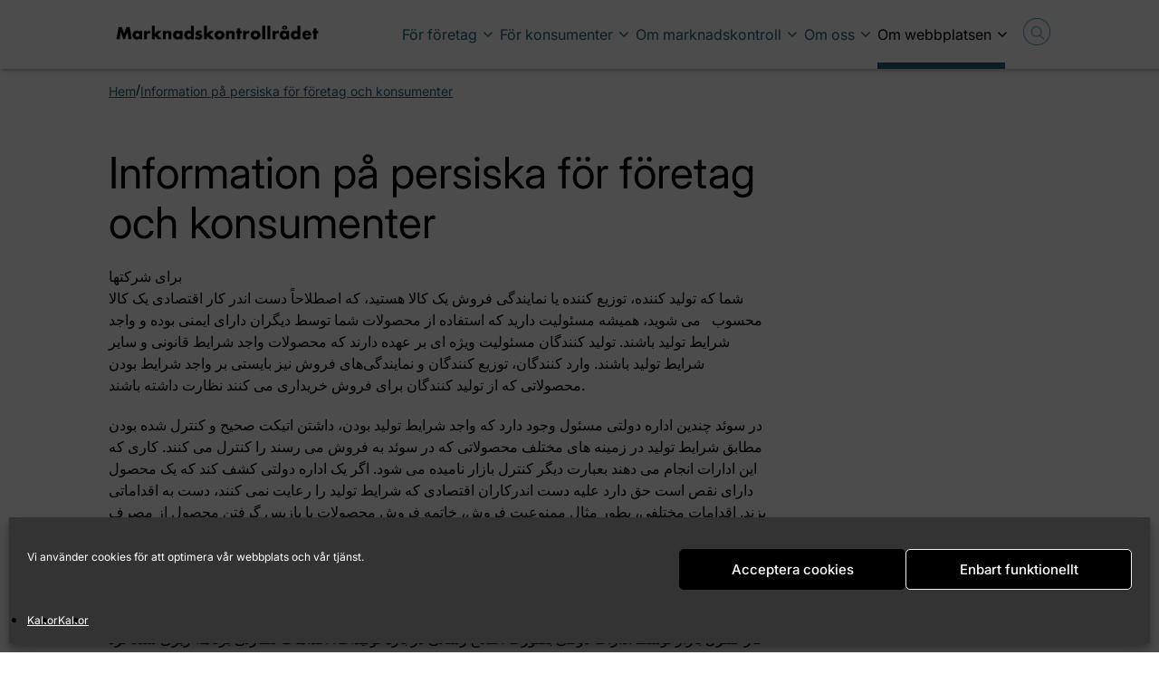

--- FILE ---
content_type: text/html; charset=UTF-8
request_url: https://marknadskontroll.se/information-pa-persiska-for-foretag-och-konsumenter/
body_size: 23683
content:
<!doctype html>
<html lang="sv-SE">
<head>
  <meta charset="utf-8">
  <meta http-equiv="x-ua-compatible" content="ie=edge">
  <meta name="viewport" content="width=device-width, initial-scale=1">
  <meta name="google-site-verification" content="cC1sXh0qX9vzhJ3zWrww52axpHvxdFd3m7QADT_U41c" />

  
  <link href="https://marknadskontroll.se/wp-content/themes/marknadskontroll_swedac_theme/favicon.png" rel="shortcut icon">
  
	
	<script type="module" src="https://cdn.jsdelivr.net/npm/@friendlycaptcha/sdk@0.1.20/site.min.js" async
		defer></script>
	<script data-minify="1" nomodule src="https://marknadskontroll.se/wp-content/cache/min/1/npm/@friendlycaptcha/sdk@0.1.20/site.compat.min.js?ver=1767821225" async
		defer></script> 
    
  <meta name='robots' content='index, follow, max-image-preview:large, max-snippet:-1, max-video-preview:-1' />

	<!-- This site is optimized with the Yoast SEO plugin v26.8 - https://yoast.com/product/yoast-seo-wordpress/ -->
	<title>Information på persiska för företag och konsumenter - Marknadskontrollrådet</title>
<link data-rocket-prefetch href="https://cdn.jsdelivr.net" rel="dns-prefetch">
<style id="wpr-usedcss">.fa-times:before{content:"\f00d"}img:is([sizes=auto i],[sizes^="auto," i]){contain-intrinsic-size:3000px 1500px}img.emoji{display:inline!important;border:none!important;box-shadow:none!important;height:1em!important;width:1em!important;margin:0 .07em!important;vertical-align:-.1em!important;background:0 0!important;padding:0!important}:where(.wp-block-button__link){border-radius:9999px;box-shadow:none;padding:calc(.667em + 2px) calc(1.333em + 2px);text-decoration:none}:root :where(.wp-block-button .wp-block-button__link.is-style-outline),:root :where(.wp-block-button.is-style-outline>.wp-block-button__link){border:2px solid;padding:.667em 1.333em}:root :where(.wp-block-button .wp-block-button__link.is-style-outline:not(.has-text-color)),:root :where(.wp-block-button.is-style-outline>.wp-block-button__link:not(.has-text-color)){color:currentColor}:root :where(.wp-block-button .wp-block-button__link.is-style-outline:not(.has-background)),:root :where(.wp-block-button.is-style-outline>.wp-block-button__link:not(.has-background)){background-color:initial;background-image:none}:where(.wp-block-calendar table:not(.has-background) th){background:#ddd}:where(.wp-block-columns){margin-bottom:1.75em}:where(.wp-block-columns.has-background){padding:1.25em 2.375em}:where(.wp-block-post-comments input[type=submit]){border:none}:where(.wp-block-cover-image:not(.has-text-color)),:where(.wp-block-cover:not(.has-text-color)){color:#fff}:where(.wp-block-cover-image.is-light:not(.has-text-color)),:where(.wp-block-cover.is-light:not(.has-text-color)){color:#000}:root :where(.wp-block-cover h1:not(.has-text-color)),:root :where(.wp-block-cover h2:not(.has-text-color)),:root :where(.wp-block-cover h3:not(.has-text-color)),:root :where(.wp-block-cover h4:not(.has-text-color)),:root :where(.wp-block-cover h5:not(.has-text-color)),:root :where(.wp-block-cover h6:not(.has-text-color)),:root :where(.wp-block-cover p:not(.has-text-color)){color:inherit}:where(.wp-block-file){margin-bottom:1.5em}:where(.wp-block-file__button){border-radius:2em;display:inline-block;padding:.5em 1em}:where(.wp-block-file__button):where(a):active,:where(.wp-block-file__button):where(a):focus,:where(.wp-block-file__button):where(a):hover,:where(.wp-block-file__button):where(a):visited{box-shadow:none;color:#fff;opacity:.85;text-decoration:none}:where(.wp-block-form-input__input){font-size:1em;margin-bottom:.5em;padding:0 .5em}:where(.wp-block-form-input__input)[type=date],:where(.wp-block-form-input__input)[type=datetime-local],:where(.wp-block-form-input__input)[type=datetime],:where(.wp-block-form-input__input)[type=email],:where(.wp-block-form-input__input)[type=month],:where(.wp-block-form-input__input)[type=number],:where(.wp-block-form-input__input)[type=password],:where(.wp-block-form-input__input)[type=search],:where(.wp-block-form-input__input)[type=tel],:where(.wp-block-form-input__input)[type=text],:where(.wp-block-form-input__input)[type=time],:where(.wp-block-form-input__input)[type=url],:where(.wp-block-form-input__input)[type=week]{border-style:solid;border-width:1px;line-height:2;min-height:2em}:where(.wp-block-group.wp-block-group-is-layout-constrained){position:relative}:root :where(.wp-block-image.is-style-rounded img,.wp-block-image .is-style-rounded img){border-radius:9999px}:where(.wp-block-latest-comments:not([style*=line-height] .wp-block-latest-comments__comment)){line-height:1.1}:where(.wp-block-latest-comments:not([style*=line-height] .wp-block-latest-comments__comment-excerpt p)){line-height:1.8}:root :where(.wp-block-latest-posts.is-grid){padding:0}:root :where(.wp-block-latest-posts.wp-block-latest-posts__list){padding-left:0}ul{box-sizing:border-box}:root :where(.wp-block-list.has-background){padding:1.25em 2.375em}:where(.wp-block-navigation.has-background .wp-block-navigation-item a:not(.wp-element-button)),:where(.wp-block-navigation.has-background .wp-block-navigation-submenu a:not(.wp-element-button)){padding:.5em 1em}:where(.wp-block-navigation .wp-block-navigation__submenu-container .wp-block-navigation-item a:not(.wp-element-button)),:where(.wp-block-navigation .wp-block-navigation__submenu-container .wp-block-navigation-submenu a:not(.wp-element-button)),:where(.wp-block-navigation .wp-block-navigation__submenu-container .wp-block-navigation-submenu button.wp-block-navigation-item__content),:where(.wp-block-navigation .wp-block-navigation__submenu-container .wp-block-pages-list__item button.wp-block-navigation-item__content){padding:.5em 1em}:root :where(p.has-background){padding:1.25em 2.375em}:where(p.has-text-color:not(.has-link-color)) a{color:inherit}:where(.wp-block-post-comments-form input:not([type=submit])),:where(.wp-block-post-comments-form textarea){border:1px solid #949494;font-family:inherit;font-size:1em}:where(.wp-block-post-comments-form input:where(:not([type=submit]):not([type=checkbox]))),:where(.wp-block-post-comments-form textarea){padding:calc(.667em + 2px)}:where(.wp-block-post-excerpt){box-sizing:border-box;margin-bottom:var(--wp--style--block-gap);margin-top:var(--wp--style--block-gap)}:where(.wp-block-preformatted.has-background){padding:1.25em 2.375em}:where(.wp-block-search__button){border:1px solid #ccc;padding:6px 10px}:where(.wp-block-search__input){appearance:none;border:1px solid #949494;flex-grow:1;font-family:inherit;font-size:inherit;font-style:inherit;font-weight:inherit;letter-spacing:inherit;line-height:inherit;margin-left:0;margin-right:0;min-width:3rem;padding:8px;text-decoration:unset!important;text-transform:inherit}:where(.wp-block-search__button-inside .wp-block-search__inside-wrapper){background-color:#fff;border:1px solid #949494;box-sizing:border-box;padding:4px}:where(.wp-block-search__button-inside .wp-block-search__inside-wrapper) .wp-block-search__input{border:none;border-radius:0;padding:0 4px}:where(.wp-block-search__button-inside .wp-block-search__inside-wrapper) .wp-block-search__input:focus{outline:0}:where(.wp-block-search__button-inside .wp-block-search__inside-wrapper) :where(.wp-block-search__button){padding:4px 8px}:root :where(.wp-block-separator.is-style-dots){height:auto;line-height:1;text-align:center}:root :where(.wp-block-separator.is-style-dots):before{color:currentColor;content:"···";font-family:serif;font-size:1.5em;letter-spacing:2em;padding-left:2em}:root :where(.wp-block-site-logo.is-style-rounded){border-radius:9999px}:where(.wp-block-social-links:not(.is-style-logos-only)) .wp-social-link{background-color:#f0f0f0;color:#444}:where(.wp-block-social-links:not(.is-style-logos-only)) .wp-social-link-amazon{background-color:#f90;color:#fff}:where(.wp-block-social-links:not(.is-style-logos-only)) .wp-social-link-bandcamp{background-color:#1ea0c3;color:#fff}:where(.wp-block-social-links:not(.is-style-logos-only)) .wp-social-link-behance{background-color:#0757fe;color:#fff}:where(.wp-block-social-links:not(.is-style-logos-only)) .wp-social-link-bluesky{background-color:#0a7aff;color:#fff}:where(.wp-block-social-links:not(.is-style-logos-only)) .wp-social-link-codepen{background-color:#1e1f26;color:#fff}:where(.wp-block-social-links:not(.is-style-logos-only)) .wp-social-link-deviantart{background-color:#02e49b;color:#fff}:where(.wp-block-social-links:not(.is-style-logos-only)) .wp-social-link-discord{background-color:#5865f2;color:#fff}:where(.wp-block-social-links:not(.is-style-logos-only)) .wp-social-link-dribbble{background-color:#e94c89;color:#fff}:where(.wp-block-social-links:not(.is-style-logos-only)) .wp-social-link-dropbox{background-color:#4280ff;color:#fff}:where(.wp-block-social-links:not(.is-style-logos-only)) .wp-social-link-etsy{background-color:#f45800;color:#fff}:where(.wp-block-social-links:not(.is-style-logos-only)) .wp-social-link-facebook{background-color:#0866ff;color:#fff}:where(.wp-block-social-links:not(.is-style-logos-only)) .wp-social-link-fivehundredpx{background-color:#000;color:#fff}:where(.wp-block-social-links:not(.is-style-logos-only)) .wp-social-link-flickr{background-color:#0461dd;color:#fff}:where(.wp-block-social-links:not(.is-style-logos-only)) .wp-social-link-foursquare{background-color:#e65678;color:#fff}:where(.wp-block-social-links:not(.is-style-logos-only)) .wp-social-link-github{background-color:#24292d;color:#fff}:where(.wp-block-social-links:not(.is-style-logos-only)) .wp-social-link-goodreads{background-color:#eceadd;color:#382110}:where(.wp-block-social-links:not(.is-style-logos-only)) .wp-social-link-google{background-color:#ea4434;color:#fff}:where(.wp-block-social-links:not(.is-style-logos-only)) .wp-social-link-gravatar{background-color:#1d4fc4;color:#fff}:where(.wp-block-social-links:not(.is-style-logos-only)) .wp-social-link-instagram{background-color:#f00075;color:#fff}:where(.wp-block-social-links:not(.is-style-logos-only)) .wp-social-link-lastfm{background-color:#e21b24;color:#fff}:where(.wp-block-social-links:not(.is-style-logos-only)) .wp-social-link-linkedin{background-color:#0d66c2;color:#fff}:where(.wp-block-social-links:not(.is-style-logos-only)) .wp-social-link-mastodon{background-color:#3288d4;color:#fff}:where(.wp-block-social-links:not(.is-style-logos-only)) .wp-social-link-medium{background-color:#000;color:#fff}:where(.wp-block-social-links:not(.is-style-logos-only)) .wp-social-link-meetup{background-color:#f6405f;color:#fff}:where(.wp-block-social-links:not(.is-style-logos-only)) .wp-social-link-patreon{background-color:#000;color:#fff}:where(.wp-block-social-links:not(.is-style-logos-only)) .wp-social-link-pinterest{background-color:#e60122;color:#fff}:where(.wp-block-social-links:not(.is-style-logos-only)) .wp-social-link-pocket{background-color:#ef4155;color:#fff}:where(.wp-block-social-links:not(.is-style-logos-only)) .wp-social-link-reddit{background-color:#ff4500;color:#fff}:where(.wp-block-social-links:not(.is-style-logos-only)) .wp-social-link-skype{background-color:#0478d7;color:#fff}:where(.wp-block-social-links:not(.is-style-logos-only)) .wp-social-link-snapchat{background-color:#fefc00;color:#fff;stroke:#000}:where(.wp-block-social-links:not(.is-style-logos-only)) .wp-social-link-soundcloud{background-color:#ff5600;color:#fff}:where(.wp-block-social-links:not(.is-style-logos-only)) .wp-social-link-spotify{background-color:#1bd760;color:#fff}:where(.wp-block-social-links:not(.is-style-logos-only)) .wp-social-link-telegram{background-color:#2aabee;color:#fff}:where(.wp-block-social-links:not(.is-style-logos-only)) .wp-social-link-threads{background-color:#000;color:#fff}:where(.wp-block-social-links:not(.is-style-logos-only)) .wp-social-link-tiktok{background-color:#000;color:#fff}:where(.wp-block-social-links:not(.is-style-logos-only)) .wp-social-link-tumblr{background-color:#011835;color:#fff}:where(.wp-block-social-links:not(.is-style-logos-only)) .wp-social-link-twitch{background-color:#6440a4;color:#fff}:where(.wp-block-social-links:not(.is-style-logos-only)) .wp-social-link-twitter{background-color:#1da1f2;color:#fff}:where(.wp-block-social-links:not(.is-style-logos-only)) .wp-social-link-vimeo{background-color:#1eb7ea;color:#fff}:where(.wp-block-social-links:not(.is-style-logos-only)) .wp-social-link-vk{background-color:#4680c2;color:#fff}:where(.wp-block-social-links:not(.is-style-logos-only)) .wp-social-link-wordpress{background-color:#3499cd;color:#fff}:where(.wp-block-social-links:not(.is-style-logos-only)) .wp-social-link-whatsapp{background-color:#25d366;color:#fff}:where(.wp-block-social-links:not(.is-style-logos-only)) .wp-social-link-x{background-color:#000;color:#fff}:where(.wp-block-social-links:not(.is-style-logos-only)) .wp-social-link-yelp{background-color:#d32422;color:#fff}:where(.wp-block-social-links:not(.is-style-logos-only)) .wp-social-link-youtube{background-color:red;color:#fff}:where(.wp-block-social-links.is-style-logos-only) .wp-social-link{background:0 0}:where(.wp-block-social-links.is-style-logos-only) .wp-social-link svg{height:1.25em;width:1.25em}:where(.wp-block-social-links.is-style-logos-only) .wp-social-link-amazon{color:#f90}:where(.wp-block-social-links.is-style-logos-only) .wp-social-link-bandcamp{color:#1ea0c3}:where(.wp-block-social-links.is-style-logos-only) .wp-social-link-behance{color:#0757fe}:where(.wp-block-social-links.is-style-logos-only) .wp-social-link-bluesky{color:#0a7aff}:where(.wp-block-social-links.is-style-logos-only) .wp-social-link-codepen{color:#1e1f26}:where(.wp-block-social-links.is-style-logos-only) .wp-social-link-deviantart{color:#02e49b}:where(.wp-block-social-links.is-style-logos-only) .wp-social-link-discord{color:#5865f2}:where(.wp-block-social-links.is-style-logos-only) .wp-social-link-dribbble{color:#e94c89}:where(.wp-block-social-links.is-style-logos-only) .wp-social-link-dropbox{color:#4280ff}:where(.wp-block-social-links.is-style-logos-only) .wp-social-link-etsy{color:#f45800}:where(.wp-block-social-links.is-style-logos-only) .wp-social-link-facebook{color:#0866ff}:where(.wp-block-social-links.is-style-logos-only) .wp-social-link-fivehundredpx{color:#000}:where(.wp-block-social-links.is-style-logos-only) .wp-social-link-flickr{color:#0461dd}:where(.wp-block-social-links.is-style-logos-only) .wp-social-link-foursquare{color:#e65678}:where(.wp-block-social-links.is-style-logos-only) .wp-social-link-github{color:#24292d}:where(.wp-block-social-links.is-style-logos-only) .wp-social-link-goodreads{color:#382110}:where(.wp-block-social-links.is-style-logos-only) .wp-social-link-google{color:#ea4434}:where(.wp-block-social-links.is-style-logos-only) .wp-social-link-gravatar{color:#1d4fc4}:where(.wp-block-social-links.is-style-logos-only) .wp-social-link-instagram{color:#f00075}:where(.wp-block-social-links.is-style-logos-only) .wp-social-link-lastfm{color:#e21b24}:where(.wp-block-social-links.is-style-logos-only) .wp-social-link-linkedin{color:#0d66c2}:where(.wp-block-social-links.is-style-logos-only) .wp-social-link-mastodon{color:#3288d4}:where(.wp-block-social-links.is-style-logos-only) .wp-social-link-medium{color:#000}:where(.wp-block-social-links.is-style-logos-only) .wp-social-link-meetup{color:#f6405f}:where(.wp-block-social-links.is-style-logos-only) .wp-social-link-patreon{color:#000}:where(.wp-block-social-links.is-style-logos-only) .wp-social-link-pinterest{color:#e60122}:where(.wp-block-social-links.is-style-logos-only) .wp-social-link-pocket{color:#ef4155}:where(.wp-block-social-links.is-style-logos-only) .wp-social-link-reddit{color:#ff4500}:where(.wp-block-social-links.is-style-logos-only) .wp-social-link-skype{color:#0478d7}:where(.wp-block-social-links.is-style-logos-only) .wp-social-link-snapchat{color:#fff;stroke:#000}:where(.wp-block-social-links.is-style-logos-only) .wp-social-link-soundcloud{color:#ff5600}:where(.wp-block-social-links.is-style-logos-only) .wp-social-link-spotify{color:#1bd760}:where(.wp-block-social-links.is-style-logos-only) .wp-social-link-telegram{color:#2aabee}:where(.wp-block-social-links.is-style-logos-only) .wp-social-link-threads{color:#000}:where(.wp-block-social-links.is-style-logos-only) .wp-social-link-tiktok{color:#000}:where(.wp-block-social-links.is-style-logos-only) .wp-social-link-tumblr{color:#011835}:where(.wp-block-social-links.is-style-logos-only) .wp-social-link-twitch{color:#6440a4}:where(.wp-block-social-links.is-style-logos-only) .wp-social-link-twitter{color:#1da1f2}:where(.wp-block-social-links.is-style-logos-only) .wp-social-link-vimeo{color:#1eb7ea}:where(.wp-block-social-links.is-style-logos-only) .wp-social-link-vk{color:#4680c2}:where(.wp-block-social-links.is-style-logos-only) .wp-social-link-whatsapp{color:#25d366}:where(.wp-block-social-links.is-style-logos-only) .wp-social-link-wordpress{color:#3499cd}:where(.wp-block-social-links.is-style-logos-only) .wp-social-link-x{color:#000}:where(.wp-block-social-links.is-style-logos-only) .wp-social-link-yelp{color:#d32422}:where(.wp-block-social-links.is-style-logos-only) .wp-social-link-youtube{color:red}:root :where(.wp-block-social-links .wp-social-link a){padding:.25em}:root :where(.wp-block-social-links.is-style-logos-only .wp-social-link a){padding:0}:root :where(.wp-block-social-links.is-style-pill-shape .wp-social-link a){padding-left:.6666666667em;padding-right:.6666666667em}:root :where(.wp-block-tag-cloud.is-style-outline){display:flex;flex-wrap:wrap;gap:1ch}:root :where(.wp-block-tag-cloud.is-style-outline a){border:1px solid;font-size:unset!important;margin-right:0;padding:1ch 2ch;text-decoration:none!important}:root :where(.wp-block-table-of-contents){box-sizing:border-box}:where(.wp-block-term-description){box-sizing:border-box;margin-bottom:var(--wp--style--block-gap);margin-top:var(--wp--style--block-gap)}:where(pre.wp-block-verse){font-family:inherit}:root{--wp-block-synced-color:#7a00df;--wp-block-synced-color--rgb:122,0,223;--wp-bound-block-color:var(--wp-block-synced-color);--wp-editor-canvas-background:#ddd;--wp-admin-theme-color:#007cba;--wp-admin-theme-color--rgb:0,124,186;--wp-admin-theme-color-darker-10:#006ba1;--wp-admin-theme-color-darker-10--rgb:0,107,160.5;--wp-admin-theme-color-darker-20:#005a87;--wp-admin-theme-color-darker-20--rgb:0,90,135;--wp-admin-border-width-focus:2px}@media (min-resolution:192dpi){:root{--wp-admin-border-width-focus:1.5px}}:root{--wp--preset--font-size--normal:16px;--wp--preset--font-size--huge:42px}.screen-reader-text{border:0;clip-path:inset(50%);height:1px;margin:-1px;overflow:hidden;padding:0;position:absolute;width:1px;word-wrap:normal!important}.screen-reader-text:focus{background-color:#ddd;clip-path:none;color:#444;display:block;font-size:1em;height:auto;left:5px;line-height:normal;padding:15px 23px 14px;text-decoration:none;top:5px;width:auto;z-index:100000}html :where(.has-border-color){border-style:solid}html :where([style*=border-top-color]){border-top-style:solid}html :where([style*=border-right-color]){border-right-style:solid}html :where([style*=border-bottom-color]){border-bottom-style:solid}html :where([style*=border-left-color]){border-left-style:solid}html :where([style*=border-width]){border-style:solid}html :where([style*=border-top-width]){border-top-style:solid}html :where([style*=border-right-width]){border-right-style:solid}html :where([style*=border-bottom-width]){border-bottom-style:solid}html :where([style*=border-left-width]){border-left-style:solid}html :where(img[class*=wp-image-]){height:auto;max-width:100%}:where(figure){margin:0 0 1em}html :where(.is-position-sticky){--wp-admin--admin-bar--position-offset:var(--wp-admin--admin-bar--height,0px)}@media screen and (max-width:600px){html :where(.is-position-sticky){--wp-admin--admin-bar--position-offset:0px}}:root{--wp--preset--aspect-ratio--square:1;--wp--preset--aspect-ratio--4-3:4/3;--wp--preset--aspect-ratio--3-4:3/4;--wp--preset--aspect-ratio--3-2:3/2;--wp--preset--aspect-ratio--2-3:2/3;--wp--preset--aspect-ratio--16-9:16/9;--wp--preset--aspect-ratio--9-16:9/16;--wp--preset--color--black:#000000;--wp--preset--color--cyan-bluish-gray:#abb8c3;--wp--preset--color--white:#ffffff;--wp--preset--color--pale-pink:#f78da7;--wp--preset--color--vivid-red:#cf2e2e;--wp--preset--color--luminous-vivid-orange:#ff6900;--wp--preset--color--luminous-vivid-amber:#fcb900;--wp--preset--color--light-green-cyan:#7bdcb5;--wp--preset--color--vivid-green-cyan:#00d084;--wp--preset--color--pale-cyan-blue:#8ed1fc;--wp--preset--color--vivid-cyan-blue:#0693e3;--wp--preset--color--vivid-purple:#9b51e0;--wp--preset--color--dark-teal:#265f78;--wp--preset--color--light-gray:#dddddd;--wp--preset--color--turquoise:#0070a8;--wp--preset--color--very-dark-teal:#002f47;--wp--preset--color--tan:#edece7;--wp--preset--color--dark-red:#953832;--wp--preset--gradient--vivid-cyan-blue-to-vivid-purple:linear-gradient(135deg,rgb(6, 147, 227) 0%,rgb(155, 81, 224) 100%);--wp--preset--gradient--light-green-cyan-to-vivid-green-cyan:linear-gradient(135deg,rgb(122, 220, 180) 0%,rgb(0, 208, 130) 100%);--wp--preset--gradient--luminous-vivid-amber-to-luminous-vivid-orange:linear-gradient(135deg,rgb(252, 185, 0) 0%,rgb(255, 105, 0) 100%);--wp--preset--gradient--luminous-vivid-orange-to-vivid-red:linear-gradient(135deg,rgb(255, 105, 0) 0%,rgb(207, 46, 46) 100%);--wp--preset--gradient--very-light-gray-to-cyan-bluish-gray:linear-gradient(135deg,rgb(238, 238, 238) 0%,rgb(169, 184, 195) 100%);--wp--preset--gradient--cool-to-warm-spectrum:linear-gradient(135deg,rgb(74, 234, 220) 0%,rgb(151, 120, 209) 20%,rgb(207, 42, 186) 40%,rgb(238, 44, 130) 60%,rgb(251, 105, 98) 80%,rgb(254, 248, 76) 100%);--wp--preset--gradient--blush-light-purple:linear-gradient(135deg,rgb(255, 206, 236) 0%,rgb(152, 150, 240) 100%);--wp--preset--gradient--blush-bordeaux:linear-gradient(135deg,rgb(254, 205, 165) 0%,rgb(254, 45, 45) 50%,rgb(107, 0, 62) 100%);--wp--preset--gradient--luminous-dusk:linear-gradient(135deg,rgb(255, 203, 112) 0%,rgb(199, 81, 192) 50%,rgb(65, 88, 208) 100%);--wp--preset--gradient--pale-ocean:linear-gradient(135deg,rgb(255, 245, 203) 0%,rgb(182, 227, 212) 50%,rgb(51, 167, 181) 100%);--wp--preset--gradient--electric-grass:linear-gradient(135deg,rgb(202, 248, 128) 0%,rgb(113, 206, 126) 100%);--wp--preset--gradient--midnight:linear-gradient(135deg,rgb(2, 3, 129) 0%,rgb(40, 116, 252) 100%);--wp--preset--font-size--small:13px;--wp--preset--font-size--medium:20px;--wp--preset--font-size--large:36px;--wp--preset--font-size--x-large:42px;--wp--preset--spacing--20:0.44rem;--wp--preset--spacing--30:0.67rem;--wp--preset--spacing--40:1rem;--wp--preset--spacing--50:1.5rem;--wp--preset--spacing--60:2.25rem;--wp--preset--spacing--70:3.38rem;--wp--preset--spacing--80:5.06rem;--wp--preset--shadow--natural:6px 6px 9px rgba(0, 0, 0, .2);--wp--preset--shadow--deep:12px 12px 50px rgba(0, 0, 0, .4);--wp--preset--shadow--sharp:6px 6px 0px rgba(0, 0, 0, .2);--wp--preset--shadow--outlined:6px 6px 0px -3px rgb(255, 255, 255),6px 6px rgb(0, 0, 0);--wp--preset--shadow--crisp:6px 6px 0px rgb(0, 0, 0)}:root{--wp--style--global--content-size:840px;--wp--style--global--wide-size:1100px}:where(body){margin:0}:where(.wp-site-blocks)>*{margin-block-start:24px;margin-block-end:0}:where(.wp-site-blocks)>:first-child{margin-block-start:0}:where(.wp-site-blocks)>:last-child{margin-block-end:0}:root{--wp--style--block-gap:24px}:root :where(.is-layout-flow)>:first-child{margin-block-start:0}:root :where(.is-layout-flow)>:last-child{margin-block-end:0}:root :where(.is-layout-flow)>*{margin-block-start:24px;margin-block-end:0}:root :where(.is-layout-constrained)>:first-child{margin-block-start:0}:root :where(.is-layout-constrained)>:last-child{margin-block-end:0}:root :where(.is-layout-constrained)>*{margin-block-start:24px;margin-block-end:0}:root :where(.is-layout-flex){gap:24px}:root :where(.is-layout-grid){gap:24px}body{padding-top:0;padding-right:0;padding-bottom:0;padding-left:0}a:where(:not(.wp-element-button)){text-decoration:underline}:root :where(.wp-element-button,.wp-block-button__link){background-color:#32373c;border-width:0;color:#fff;font-family:inherit;font-size:inherit;font-style:inherit;font-weight:inherit;letter-spacing:inherit;line-height:inherit;padding-top:calc(.667em + 2px);padding-right:calc(1.333em + 2px);padding-bottom:calc(.667em + 2px);padding-left:calc(1.333em + 2px);text-decoration:none;text-transform:inherit}button::-moz-focus-inner{padding:0;border:0}.cmplz-blocked-content-notice{display:none}.cmplz-optin .cmplz-blocked-content-container .cmplz-blocked-content-notice,.cmplz-optin .cmplz-wp-video .cmplz-blocked-content-notice{display:block}.cmplz-blocked-content-container,.cmplz-wp-video{animation-name:cmplz-fadein;animation-duration:.6s;background:#fff;border:0;border-radius:3px;box-shadow:0 0 1px 0 rgba(0,0,0,.5),0 1px 10px 0 rgba(0,0,0,.15);display:flex;justify-content:center;align-items:center;background-repeat:no-repeat!important;background-size:cover!important;height:inherit;position:relative}.cmplz-blocked-content-container iframe,.cmplz-wp-video iframe{visibility:hidden;max-height:100%;border:0!important}.cmplz-blocked-content-container .cmplz-blocked-content-notice,.cmplz-wp-video .cmplz-blocked-content-notice{white-space:normal;text-transform:initial;position:absolute!important;width:100%;top:50%;left:50%;transform:translate(-50%,-50%);max-width:300px;font-size:14px;padding:10px;background-color:rgba(0,0,0,.5);color:#fff;text-align:center;z-index:98;line-height:23px}.cmplz-blocked-content-container .cmplz-blocked-content-notice .cmplz-links,.cmplz-wp-video .cmplz-blocked-content-notice .cmplz-links{display:block;margin-bottom:10px}.cmplz-blocked-content-container .cmplz-blocked-content-notice .cmplz-links a,.cmplz-wp-video .cmplz-blocked-content-notice .cmplz-links a{color:#fff}.cmplz-blocked-content-container div div{display:none}.cmplz-wp-video .cmplz-placeholder-element{width:100%;height:inherit}@keyframes cmplz-fadein{from{opacity:0}to{opacity:1}}@font-face{font-family:Inter;font-style:normal;font-weight:100 900;font-display:swap;src:url('https://marknadskontroll.se/wp-content/themes/marknadskontroll_swedac_theme/assets/fonts/Inter-latin.woff2') format('woff2');unicode-range:U+0000-00FF,U+0131,U+0152-0153,U+02BB-02BC,U+02C6,U+02DA,U+02DC,U+0304,U+0308,U+0329,U+2000-206F,U+20AC,U+2122,U+2191,U+2193,U+2212,U+2215,U+FEFF,U+FFFD}@font-face{font-display:swap;font-family:FontAwesome;src:url('https://marknadskontroll.se/wp-content/themes/marknadskontroll_swedac_theme/assets/fonts/fontawesome-webfont.woff2?v=4.5.0') format('woff2');font-weight:400;font-style:normal}@keyframes slideUp{0%{opacity:0;transform:translate3d(0,-10px,0)}100%{opacity:1;transform:translate3d(0,0,0)}}.owl-carousel .animated{animation-duration:1s;animation-fill-mode:both}.owl-carousel .owl-animated-in{z-index:0}.owl-carousel .owl-animated-out{z-index:1}.owl-carousel .fadeOut{animation-name:fadeOut}.owl-height{transition:height .5s ease-in-out}.owl-carousel{display:none;width:100%;-webkit-tap-highlight-color:transparent;position:relative;z-index:1}.owl-carousel .owl-stage-outer{position:relative;overflow:hidden;-webkit-transform:translate3d(0,0,0)}.owl-carousel .owl-controls .owl-dot,.owl-carousel .owl-controls .owl-nav .owl-next,.owl-carousel .owl-controls .owl-nav .owl-prev{cursor:pointer;cursor:hand;-webkit-user-select:none;-moz-user-select:none;user-select:none}.owl-carousel.owl-loaded{display:block}.owl-carousel.owl-loading{opacity:0;display:block}.owl-carousel.owl-hidden{opacity:0}.owl-carousel .owl-refresh .owl-item{display:none}.owl-carousel .owl-item{position:relative;min-height:1px;float:left;-webkit-backface-visibility:hidden;-webkit-tap-highlight-color:transparent;-webkit-touch-callout:none;-webkit-user-select:none;-moz-user-select:none;user-select:none}.owl-carousel .owl-item img{display:block;width:100%;-webkit-transform-style:preserve-3d}.owl-carousel.owl-text-select-on .owl-item{-webkit-user-select:auto;-moz-user-select:auto;user-select:auto}.owl-carousel .owl-grab{cursor:move;cursor:-o-grab;cursor:-ms-grab;cursor:grab}.owl-carousel.owl-rtl{direction:rtl}.owl-carousel.owl-rtl .owl-item{float:right}.no-js .owl-carousel{display:block}.owl-carousel .owl-item .owl-lazy{opacity:0;transition:opacity .4s ease}.owl-carousel .owl-item img{transform-style:preserve-3d}.owl-carousel .owl-video-play-icon{position:absolute;height:80px;width:80px;left:50%;top:50%;margin-left:-40px;margin-top:-40px;background:url(https://marknadskontroll.se/wp-content/themes/marknadskontroll_swedac_theme/dist/css/owl.video.play.png) no-repeat;cursor:pointer;z-index:1;-webkit-backface-visibility:hidden;transition:scale .1s ease}.owl-carousel .owl-video-play-icon:hover{transition:scale(1.3,1.3)}.owl-carousel .owl-video-playing .owl-video-play-icon{display:none}.owl-carousel .owl-video-frame{position:relative;z-index:1}.owl-theme .owl-controls{margin-top:10px;text-align:center}.owl-item.loading{min-height:150px;background:url(https://marknadskontroll.se/wp-content/themes/marknadskontroll_swedac_theme/dist/css/AjaxLoader.gif) center center no-repeat}@keyframes fadeOut{0%{opacity:1}100%{opacity:0}}.slick-loading .slick-list{background:url(https://marknadskontroll.se/wp-content/themes/marknadskontroll_swedac_theme/dist/css/ajax-loader.gif) center center no-repeat #fff}.slick-next,.slick-prev{position:absolute;top:50%;display:block;padding:0;height:20px;width:20px;line-height:0;font-size:0;cursor:pointer;background:rgba(0,0,0,0);color:transparent;border:none;transform:translate(0,-50%)}.slick-next:focus .slick-next-icon,.slick-next:focus .slick-prev-icon,.slick-next:hover .slick-next-icon,.slick-next:hover .slick-prev-icon,.slick-prev:focus .slick-next-icon,.slick-prev:focus .slick-prev-icon,.slick-prev:hover .slick-next-icon,.slick-prev:hover .slick-prev-icon{opacity:1}.slick-next:focus,.slick-prev:focus{top:calc(50% - 1px)}.slick-next:focus .slick-next-icon,.slick-next:focus .slick-prev-icon,.slick-prev:focus .slick-next-icon,.slick-prev:focus .slick-prev-icon{color:orange;font-size:28px;margin-left:-2px}.slick-next.slick-disabled,.slick-prev.slick-disabled{cursor:default}.slick-next.slick-disabled .slick-next-icon,.slick-next.slick-disabled .slick-prev-icon,.slick-prev.slick-disabled .slick-next-icon,.slick-prev.slick-disabled .slick-prev-icon{opacity:.25}.slick-next .slick-next-icon,.slick-next .slick-prev-icon,.slick-prev .slick-next-icon,.slick-prev .slick-prev-icon{display:block;color:#000;opacity:.75;font-family:slick;font-size:24px;line-height:1}.slick-prev{left:-25px}[dir=rtl] .slick-prev{left:auto;right:-25px}.slick-prev .slick-prev-icon:before{content:"←"}[dir=rtl] .slick-prev .slick-prev-icon:before{content:"→"}.slick-next{right:-25px}[dir=rtl] .slick-next{left:-25px;right:auto}.slick-next .slick-next-icon:before{content:"→"}[dir=rtl] .slick-next .slick-next-icon:before{content:"←"}.slick-slider{margin-bottom:30px}.slick-slider.slick-dotted{margin-bottom:60px}.slick-dots{position:absolute;bottom:-30px;display:block;padding:0;margin:0;width:100%;list-style:none;text-align:center}.slick-dots li{position:relative;display:inline-block;margin:0 5px;padding:0}.slick-dots li button{display:block;height:20px;width:20px;margin-top:-4px;margin-left:-4px;line-height:0;font-size:0;color:transparent;border:0;background:rgba(0,0,0,0);cursor:pointer}.slick-dots li button:focus .slick-dot-icon,.slick-dots li button:hover .slick-dot-icon{opacity:1}.slick-dots li button:focus .slick-dot-icon:before{color:orange}.slick-dots li button .slick-dot-icon{color:#000;opacity:.25}.slick-dots li button .slick-dot-icon:before{position:absolute;top:0;left:0;content:"•";font-family:slick;font-size:12px;line-height:1;text-align:center;transition:all .05s linear}.slick-dots li.slick-active button:focus .slick-dot-icon{color:orange;opacity:1}.slick-dots li.slick-active button .slick-dot-icon{color:#000;opacity:1}.slick-dots li.slick-active button .slick-dot-icon:before{margin-top:-3px;margin-left:-2px;font-size:18px}.slick-sr-only{border:0!important;clip:rect(1px,1px,1px,1px)!important;clip-path:inset(50%)!important;height:1px!important;margin:-1px!important;overflow:hidden!important;padding:0!important;position:absolute!important;width:1px!important;white-space:nowrap!important}.slick-autoplay-toggle-button{position:absolute;left:5px;bottom:-32px;z-index:10;opacity:.75;background:0 0;border:0;cursor:pointer;color:#000}.slick-autoplay-toggle-button:focus,.slick-autoplay-toggle-button:hover{opacity:1}.slick-autoplay-toggle-button:focus{color:orange}.slick-autoplay-toggle-button .slick-pause-icon:before{content:"⏸";width:20px;height:20px;font-family:slick;font-size:18px;font-weight:400;line-height:20px;text-align:center}.slick-autoplay-toggle-button .slick-play-icon:before{content:"▶";width:20px;height:20px;font-family:slick;font-size:18px;font-weight:400;line-height:20px;text-align:center}*,:after,:before{margin:0;padding:0;box-sizing:border-box;text-rendering:optimizeLegibility}body{font-family:Inter,sans-serif;font-size:16px;font-weight:400;color:#000;overflow-x:hidden;overflow-wrap:break-word}body main{display:inline-block;margin-top:74.3px;overflow-x:hidden;width:100%}.wrapper{display:flex;flex-wrap:wrap;max-width:1040px;margin:0 auto;position:relative;width:94%}.clear{clear:both}.clear:before{content:"";display:table}.clear:after{content:"";display:table}img{opacity:1;transition:opacity .3s;max-width:100%;height:auto}img[data-src]{opacity:0}figure{float:left;margin:10px 10px 20px}figure img{max-width:100%;height:auto}h1,h3{font-family:Inter,sans-serif;line-height:1.15;font-weight:400}h1{font-size:48px;margin-bottom:20px}h3{font-size:24px;margin-bottom:10px}p{font-size:16px;line-height:1.5;margin-bottom:20px}i{font-style:italic}strong{font-family:Inter,sans-serif;font-weight:400}ul{margin:-5px 0 15px 19px}ul li{list-style:disc;padding:2px 0}main a{color:#265f78;transition:all .2s}main a:hover{filter:brightness(50%);-webkit-filter:brightness(50%);-moz-filter:brightness(50%)}input,select,textarea{border:1px solid #8b8b8b;border-radius:3px;font-size:15px;line-height:18px;resize:none;padding:15px;transition:all .2s;box-shadow:inset .1px 0 3px rgba(114,114,114,.5);-webkit-appearance:none}input.error,select.error,textarea.error{background:#fdd;border:1px solid #cc002f}input.error:-webkit-autofill,select.error:-webkit-autofill,textarea.error:-webkit-autofill{-webkit-box-shadow:0 0 0 1000px #fdd inset}input.valid,select.valid,textarea.valid{background:#e5ffe5;border:1px solid #00925c}input.valid:-webkit-autofill,select.valid:-webkit-autofill,textarea.valid:-webkit-autofill{-webkit-box-shadow:0 0 0 1000px #e5ffe5 inset}select.error{background-color:#fdd;border:1px solid #cc002f}select.valid{background-color:#e5ffe5;border:1px solid #00925c}button,input[type=submit]{cursor:pointer}button:disabled,input[type=submit]:disabled{cursor:not-allowed}button{border:0;border-radius:5px;cursor:pointer;font-family:Inter,sans-serif;padding:15px}button.submit{background-color:#265f78;color:#fff;font-size:15px;font-weight:Inter,sans-serif;line-height:19px;width:100%}label.error{color:#cc002f;display:inline-block;margin-bottom:10px;width:100%}.breadcrumbs{font-size:14px;font-family:Inter,sans-serif;margin-bottom:50px;line-height:20px;display:flex;flex-wrap:wrap;margin-left:0;gap:0 .5rem}.breadcrumbs li{color:#000;list-style:none}.breadcrumbs li a{text-underline-offset:4px}.symple-toggle{width:100%}.symple-toggle:not(:last-child){border-bottom:2px solid #ddd}iframe{border:0;float:left;margin-bottom:20px;min-height:300px;width:100%}.toggle-search{display:none}#search_form{background-color:#edece7;padding:30px 0;margin-top:30px;margin-bottom:-34px;width:100%}#search_form .wrapper form{width:100%}#search_form .wrapper form .search-field{box-shadow:none;border-radius:4px;border-bottom-right-radius:0;border-top-right-radius:0;border:0;float:left;height:48px;padding:15px;width:90%;background-color:#fff}#search_form .wrapper form .search-submit{transition:all .2s;background-color:#265f78;color:#fff;border-radius:4px;border-bottom-left-radius:0;border-top-left-radius:0;border:0;float:left;padding:12px 20px;width:10%}#search_form .wrapper form .search-submit:hover{background-color:#327e9f;cursor:pointer;text-decoration:none}.faq-post-container{margin:0}.faq-post-container li{padding:0;list-style:none}.faq-post-container li button{background:rgba(0,0,0,0);border:none;width:100%;text-align:left;padding:0}.faq-post-container li h3{cursor:pointer;font-family:Inter,sans-serif;font-size:20px;margin-bottom:0;position:relative;padding-right:20px}.faq-post-container li h3:after{color:#425c61;content:"";position:absolute;font:30px FontAwesome;left:calc(100% - 20px);top:50%;transform:translateY(-50%);transition:transform .1s ease-in}.faq-post-container li h3.rotate:after{transform:translateY(-50%) rotate(180deg)}.faq-post-container li:not(:first-child) h3{padding-top:30px}.faq-post-container li:not(:last-child){border-bottom:2px solid #edece7}.faq-post-container li:not(:last-child) h3{padding-bottom:30px}.faq-post-container li:first-child h3:after{top:25%}.ml-12-neg{margin-left:-12px}.frc-i-widget{min-height:unset!important}.screen-reader-shortcut{position:absolute;top:-1000em}.screen-reader-shortcut:focus{left:6px;top:6px;height:auto;width:auto;display:block;font-size:14px;font-weight:600;padding:15px 23px 14px;background:#f1f1f1;color:#0070a8;z-index:100000;line-height:normal;box-shadow:0 0 2px 2px rgba(0,0,0,.6);text-decoration:none;outline:rgba(0,0,0,0) solid 2px;outline-offset:-2px}#header{background-color:#fff;box-shadow:2px 2px 4px rgba(0,0,0,.25);display:block;transition:all .5s;padding:20px 0;position:absolute;z-index:10;width:100%}#header .wrapper{align-items:center;display:flex;flex-wrap:wrap}#header .wrapper .logotype{max-width:240px}#header .wrapper .logotype a img{max-height:42px}#header .wrapper #toggle_navigation{display:none}#header .search-icon-mobile{float:right;margin:-3px 0 0 15px;display:none;padding:0;background-color:rgba(0,0,0,0);border-radius:0}#header .search-icon-mobile span{position:relative}#header .search-icon-mobile span img{width:30px;height:30px}#header .search-icon-mobile:hover{cursor:pointer}#header .main-header-navigation{margin-left:auto;position:relative;display:flex;align-items:center;flex-wrap:nowrap}#header .main-header-navigation .full_grow{background-color:rgba(0,0,0,0);padding:0;width:15px;height:15px;margin-left:-12px}#header .main-header-navigation>ul>li.current-menu-item>a,#header .main-header-navigation>ul>li.current_page_ancestor>a{color:#000;position:relative}#header .main-header-navigation>ul>li.current-menu-item>a:before,#header .main-header-navigation>ul>li.current_page_ancestor>a:before{background-color:#265f78;content:"";height:7px;position:absolute;top:41px;left:0;width:100%}#header .main-header-navigation ul{display:inline-block;margin:0}#header .main-header-navigation ul li{cursor:pointer;float:left;list-style:none;padding:0 5px;text-align:center;position:relative}#header .main-header-navigation ul li a{color:#265f78;font-family:Inter,sans-serif;line-height:18px;text-decoration:none}#header .main-header-navigation ul li.menu-item-has-children.current_page_item>a,#header .main-header-navigation ul li.menu-item-has-children>a{padding-right:15px;position:relative}#header .main-header-navigation ul li.menu-item-has-children.current_page_item>a::after,#header .main-header-navigation ul li.menu-item-has-children>a::after{content:"";font-family:FontAwesome;font-size:18px;position:absolute;right:0;top:50%;transform:translateY(-50%) rotate(90deg);display:inline}#header .main-header-navigation ul li .sub-menu{display:none;position:absolute;top:20px;left:-75px;margin-left:-15px;z-index:1;width:260px;padding-top:25px;z-index:1000}#header .main-header-navigation ul li .sub-menu:after{top:-5px;left:50%;border:solid transparent;content:"";height:0;width:0;position:absolute;pointer-events:none;border-color:rgba(136,136,136,0);border-bottom-color:#265f78;border-width:15px;margin-left:-15px}#header .main-header-navigation ul li .sub-menu li{background:#265f78;float:left;padding:0 20px;position:relative;transition:all .2s;text-align:left;width:100%}#header .main-header-navigation ul li .sub-menu li.menu-item-has-children a,#header .main-header-navigation ul li .sub-menu li.menu-item-has-children.current_page_item a{padding-right:20px;position:relative}#header .main-header-navigation ul li .sub-menu li.menu-item-has-children a::after,#header .main-header-navigation ul li .sub-menu li.menu-item-has-children.current_page_item a::after{content:"";font-family:FontAwesome;font-size:18px;position:absolute;right:0;top:50%;transform:translateY(-50%) rotate(90deg);display:inline}#header .main-header-navigation ul li .sub-menu li .grow{float:right;position:absolute;right:7px;padding:11px 12px;color:#fff;height:95%;padding:0 15px;background-color:rgba(0,0,0,0)}#header .main-header-navigation ul li .sub-menu li .grow:hover{cursor:pointer}#header .main-header-navigation ul li .sub-menu li a{font-size:14px;font-weight:400;float:left;width:100%;color:#fff!important;border-bottom:1px solid #7d8a90;padding:14px 2px;letter-spacing:.5px;line-height:18px}#header .main-header-navigation ul li .sub-menu li a:hover{text-decoration:underline}#header .main-header-navigation ul li .sub-menu li .sub-menu{position:relative;top:inherit;left:0!important;width:100%;padding:0;z-index:1000;margin:-1px -20px 0 0}#header .main-header-navigation ul li .sub-menu li .sub-menu:after{display:none}#header .main-header-navigation ul li .sub-menu li .sub-menu li{padding:5px 0 0 20px}#header .main-header-navigation ul li .sub-menu li .sub-menu li .grow{display:none}#header .main-header-navigation ul li .sub-menu li .sub-menu li a{position:relative;border-bottom:1px solid #7d8a90}#header .main-header-navigation ul li .sub-menu li .sub-menu li a:after{display:none!important}#header .main-header-navigation ul li .sub-menu li .sub-menu li .sub-menu{display:none!important}#header .main-header-navigation ul li .sub-menu li:last-child{padding:0 20px 5px}#header .main-header-navigation ul li .sub-menu li:last-child a{border-bottom:none}#header .main-header-navigation ul li .sub-menu li:first-child{padding:5px 20px 0}#header .main-header-navigation ul li .sub-menu.open{animation-name:slideUp;animation-duration:.5s;animation-fill-mode:forwards;animation-timing-function:ease;display:block}#header .main-header-navigation .search-icon{padding:0;background-color:rgba(0,0,0,0);float:right;margin:-3px 0 0 15px}#header .main-header-navigation .search-icon span{position:relative}#header .main-header-navigation .search-icon span img{width:30px;height:30px}#header .main-header-navigation .search-icon:hover{cursor:pointer}#header.fixed{box-shadow:0 1px 2px 0 #b5b5b5;position:fixed;top:-112px;transform:translate3d(0,112px,0)}.page-header{padding-top:20px;width:100%}.page-content{margin-bottom:85px;max-width:728px;width:100%}.page-content p:last-child{margin-bottom:0}.page-content table{float:left;font-size:16px;width:100%!important}body.search main{margin-bottom:85px}body.search main .page-header{border-bottom:1px solid #ddd;padding-top:0}body.search main .page-header p{font-size:22px}body.search main article{display:inline-block;width:100%}body.search main article p{margin-bottom:10px}body.search main article:not(:last-child){margin-bottom:30px}body.search.search main{margin-top:226.3px}body.search.search main article{max-width:680px}body.search main .page-header{margin:50px 0}#footer{background-color:#265f78;color:#fff;position:relative;width:100%}#footer .content{display:block;width:100%;padding:75px 0}#footer .content .wrapper .logotype{margin-bottom:50px;width:100%}#footer .content .wrapper .logotype img{max-width:400px}#footer .content .wrapper .text{max-width:680px}#footer .content .wrapper .text a{color:#fff!important;text-decoration:underline}#footer .content .wrapper .text a.email{display:inline-block;margin-bottom:20px}#footer .content .wrapper .text ul.footer-navigation li a{display:inline-block;padding-left:25px;position:relative;transition:all .25s}#footer .content .wrapper .text ul.footer-navigation li a:before{content:"";background:url(https://marknadskontroll.se/wp-content/themes/marknadskontroll_swedac_theme/assets/images/pil-white.png) center/14px no-repeat;height:18px;position:absolute;top:2px;left:0;width:18px}#footer .content .wrapper .text ul{margin:0}#footer .content .wrapper .text ul li{padding:0;list-style:none;margin-bottom:10px}#footer .content .wrapper .text ul:not(:last-child){margin-bottom:20px}#footer .copyright{background-color:#edece7;display:block;width:100%;padding:30px 0}#footer .copyright .wrapper span{color:#000}.product-legislation div.sorted-data ul{margin-bottom:10px;padding-bottom:10px}.product-legislation div.sorted-data ul li.authority{margin-top:30px!important}.product-legislation div.sorted-data ul li.authority:first-of-type{margin-top:0!important}.product-legislation div.sorted-data ul li a.law{position:relative;padding-left:24px;border-bottom:none!important}.product-legislation div.sorted-data ul li a.law:before{background-image:url(https://marknadskontroll.se/wp-content/themes/marknadskontroll_swedac_theme/assets/images/svg/file.svg);content:"";position:absolute;left:0;top:0;width:20px;height:20px;background-size:cover}.product-legislation div.sorted-data ul li a.law:not(:last-child){border-bottom:1px solid #ddd}.product-legislation div.sorted-data ul li a.authority{position:relative;padding-left:24px;border-bottom:none!important}.product-legislation div.sorted-data ul li a.authority:before{background-image:url(https://marknadskontroll.se/wp-content/themes/marknadskontroll_swedac_theme/assets/images/svg/link.svg);content:"";position:absolute;left:0;top:0;width:20px;height:20px;background-size:cover}@media only screen and (max-width:736px){#search_form .wrapper form .search-field,#search_form .wrapper form .search-submit{width:100%}#search_form .wrapper form .search-field{border-top-right-radius:4px;border-bottom-right-radius:4px;margin-bottom:10px}#search_form .wrapper form .search-submit{border-top-left-radius:4px;border-bottom-left-radius:4px}}@media only screen and (max-width:414px){*,:after,:before{overflow-wrap:break-word}}@media only screen and (max-width:1066px){body main{margin-top:0}h1{font-size:26px}h3{font-size:20px}#search_form{margin-top:0;margin-bottom:0}.breadcrumbs{margin-bottom:20px}#header{padding:0;position:relative}#header .wrapper .logotype{max-width:60%}#header .wrapper .logotype a img{max-height:26px}#header .wrapper #main_navigation{display:none;margin:0;top:0;width:100%}#header .wrapper #main_navigation ul{width:100%}#header .wrapper #main_navigation ul li{padding:0;margin-bottom:10px;text-align:left;width:100%}#header .wrapper #main_navigation ul li.menu-item-has-children a,#header .wrapper #main_navigation ul li.menu-item-has-children.current_page_item a{padding-right:0;position:relative}#header .wrapper #main_navigation ul li.menu-item-has-children a::after,#header .wrapper #main_navigation ul li.menu-item-has-children.current_page_item a::after{content:none}#header .wrapper #main_navigation ul li .sub-menu{display:none}#header .wrapper #main_navigation ul li.current-menu-item a,#header .wrapper #main_navigation ul li.current_page_ancestor a{text-decoration:underline}#header .wrapper #main_navigation ul li.current-menu-item a:before,#header .wrapper #main_navigation ul li.current_page_ancestor a:before{display:none}#header .wrapper #main_navigation .search-icon{display:none}#header .wrapper #toggle_navigation{display:block;width:25px;height:25px;position:relative;transform:rotate(0);transition:.5s ease-in-out;cursor:pointer;margin-left:auto;border-radius:0;padding:0;background-color:rgba(0,0,0,0)}#header .wrapper #toggle_navigation span{background:#0070a8;border-radius:9px;display:block;position:absolute;height:2.5px;width:100%;max-width:35px;opacity:1;left:0;transform:rotate(0);transition:.25s ease-in-out}#header .wrapper #toggle_navigation span:first-child{top:0}#header .wrapper #toggle_navigation span:nth-child(2),#header .wrapper #toggle_navigation span:nth-child(3){top:9px}#header .wrapper #toggle_navigation span:nth-child(4){top:18px}#header .wrapper #toggle_navigation.open span{background:#0070a8}#header .wrapper #toggle_navigation.open span:first-child{top:11px;left:50%;width:0}#header .wrapper #toggle_navigation.open span:nth-child(2){transform:rotate(45deg)}#header .wrapper #toggle_navigation.open span:nth-child(3){transform:rotate(-45deg)}#header .wrapper #toggle_navigation.open span:nth-child(4){top:11px;left:50%;width:0}#header .wrapper .search-icon-mobile{border-left:1px solid #ddd;display:block;margin-left:15px;padding:15px 0 15px 15px}#header .wrapper .search-icon-mobile span img{height:25px;float:left;line-height:1;width:25px}}@media only screen and (max-width:966px){body.search.search main{margin:0 0 40px}body.search.search main .page-header{margin:20px 0}.page-content{margin-bottom:40px}}@media only screen and (max-width:667px){body.single main .wrapper .page-content{margin-bottom:0}}@media only screen and (max-width:768px){body.search main{margin-bottom:40px}body.page-template-default main .wrapper article{padding-right:0;width:100%}#footer .content{padding:40px 0}#footer .content .wrapper .logotype{margin-bottom:40px}#footer .content .wrapper .logotype img{max-width:100%}#footer .copyright .wrapper{justify-content:center}#footer .copyright .wrapper span{font-size:14px;line-height:24px}}.nf-form-content{padding:0!important}.nf-form-content button,.nf-form-content input[type=button],.nf-form-content input[type=submit]{background-color:#0070a8!important;border:0;color:#f7f7f7;transition:all .2s!important;width:100%!important;border-radius:4px}.nf-form-content input:not([type=button]),.nf-form-content textarea{border-radius:4px!important}#subscribePosts{margin-top:30px}.cmplz-hidden{display:none!important}input[type=checkbox].cmplz-category{width:initial;-webkit-appearance:checkbox}input[type=checkbox].cmplz-category:checked::before{content:''}.cmplz-cookiebanner{box-sizing:border-box}:root{--cmplz_banner_width:526px;--cmplz_banner_background_color:#333333;--cmplz_banner_border_color:#333333;--cmplz_banner_border_width:0px 0px 0px 0px;--cmplz_banner_border_radius:0px 0px 0px 0px;--cmplz_banner_margin:10px;--cmplz_categories-height:163px;--cmplz_title_font_size:15px;--cmplz_text_line_height:calc(var(--cmplz_text_font_size) * 1.5);--cmplz_text_color:#ffffff;--cmplz_hyperlink_color:#ffffff;--cmplz_text_font_size:12px;--cmplz_link_font_size:12px;--cmplz_category_body_font_size:12px;--cmplz_button_accept_background_color:#000000;--cmplz_button_accept_border_color:#000000;--cmplz_button_accept_text_color:#ffffff;--cmplz_button_deny_background_color:#000000;--cmplz_button_deny_border_color:#f1f1f1;--cmplz_button_deny_text_color:#ffffff;--cmplz_button_settings_background_color:#000000;--cmplz_button_settings_border_color:#000000;--cmplz_button_settings_text_color:#ffffff;--cmplz_button_border_radius:5px 5px 5px 5px;--cmplz_button_font_size:15px;--cmplz_category_header_always_active_color:green;--cmplz_category_header_title_font_size:14px;--cmplz_category_header_active_font_size:12px;--cmplz-manage-consent-height:50px;--cmplz-manage-consent-offset:-35px;--cmplz_slider_active_color:#29b6f6;--cmplz_slider_inactive_color:#cccccc;--cmplz_slider_bullet_color:#ffffff}#cmplz-manage-consent .cmplz-manage-consent{margin:unset;z-index:9998;color:var(--cmplz_text_color);background-color:var(--cmplz_banner_background_color);border-style:solid;border-color:var(--cmplz_banner_border_color);border-width:var(--cmplz_banner_border_width);border-radius:var(--cmplz_banner_border_radius);border-bottom-left-radius:0;border-bottom-right-radius:0;line-height:initial;position:fixed;bottom:var(--cmplz-manage-consent-offset);min-width:100px;height:var(--cmplz-manage-consent-height);right:40px;padding:15px;cursor:pointer;animation:.5s forwards mc_slideOut}#cmplz-manage-consent .cmplz-manage-consent:active{outline:0;border:none}#cmplz-manage-consent .cmplz-manage-consent.cmplz-dismissed{display:none}#cmplz-manage-consent .cmplz-manage-consent:focus,#cmplz-manage-consent .cmplz-manage-consent:hover{animation:.5s forwards mc_slideIn;animation-delay:0}@-webkit-keyframes mc_slideIn{100%{bottom:0}}@keyframes mc_slideIn{100%{bottom:0}}@-webkit-keyframes mc_slideOut{100%{bottom:var(--cmplz-manage-consent-offset)}}@keyframes mc_slideOut{100%{bottom:var(--cmplz-manage-consent-offset)}}.cmplz-cookiebanner{max-height:calc(100vh - 20px);position:fixed;height:auto;left:50%;top:50%;-ms-transform:translateX(-50%) translateY(-50%);transform:translateX(-50%) translateY(-50%);grid-template-rows:minmax(0,1fr);z-index:99999;background:var(--cmplz_banner_background_color);border-style:solid;border-color:var(--cmplz_banner_border_color);border-width:var(--cmplz_banner_border_width);border-radius:var(--cmplz_banner_border_radius);padding:15px 20px;display:grid;grid-gap:10px}.cmplz-cookiebanner a{transition:initial}.cmplz-cookiebanner .cmplz-buttons a.cmplz-btn.tcf{display:none}.cmplz-cookiebanner.cmplz-dismissed{display:none}.cmplz-cookiebanner .cmplz-body{width:100%;grid-column:span 3;overflow-y:auto;overflow-x:hidden;max-height:55vh}.cmplz-cookiebanner .cmplz-body::-webkit-scrollbar-track{border-radius:10px;-webkit-box-shadow:inset 0 0 2px transparent;background-color:transparent}.cmplz-cookiebanner .cmplz-body::-webkit-scrollbar{width:5px;background-color:transparent}.cmplz-cookiebanner .cmplz-body::-webkit-scrollbar-thumb{background-color:var(--cmplz_button_accept_background_color);border-radius:10px}@media (min-width:350px){.cmplz-cookiebanner .cmplz-body{min-width:300px}}.cmplz-cookiebanner .cmplz-divider{margin-left:-20px;margin-right:-20px}.cmplz-cookiebanner .cmplz-header{grid-template-columns:100px 1fr 100px;align-items:center;display:grid;grid-column:span 3}.cmplz-cookiebanner .cmplz-logo svg{max-height:35px;width:inherit}.cmplz-cookiebanner .cmplz-logo img{max-height:40px;width:inherit}.cmplz-cookiebanner .cmplz-title{justify-self:center;grid-column-start:2;font-size:var(--cmplz_title_font_size);color:var(--cmplz_text_color);font-weight:500}.cmplz-cookiebanner .cmplz-close{line-height:20px;justify-self:end;grid-column-start:3;font-size:20px;cursor:pointer;width:20px;height:20px;color:var(--cmplz_text_color)}.cmplz-cookiebanner .cmplz-close svg{width:20px;height:20px}.cmplz-cookiebanner .cmplz-close:hover{text-decoration:none;line-height:initial;font-size:18px}.cmplz-cookiebanner .cmplz-message{word-wrap:break-word;font-size:var(--cmplz_text_font_size);line-height:var(--cmplz_text_line_height);color:var(--cmplz_text_color);margin-bottom:5px}.cmplz-cookiebanner .cmplz-message a{color:var(--cmplz_hyperlink_color)}.cmplz-cookiebanner .cmplz-buttons,.cmplz-cookiebanner .cmplz-categories,.cmplz-cookiebanner .cmplz-divider,.cmplz-cookiebanner .cmplz-links,.cmplz-cookiebanner .cmplz-message{grid-column:span 3}.cmplz-cookiebanner .cmplz-categories .cmplz-category{background-color:rgba(239,239,239,.5)}.cmplz-cookiebanner .cmplz-categories .cmplz-category:not(:last-child){margin-bottom:10px}.cmplz-cookiebanner .cmplz-categories .cmplz-category .cmplz-category-header{display:grid;grid-template-columns:1fr auto 15px;grid-template-rows:minmax(0,1fr);align-items:center;grid-gap:10px;padding:10px}.cmplz-cookiebanner .cmplz-categories .cmplz-category .cmplz-category-header .cmplz-category-title{font-weight:500;grid-column-start:1;justify-self:start;font-size:var(--cmplz_category_header_title_font_size);color:var(--cmplz_text_color);margin:0}.cmplz-cookiebanner .cmplz-categories .cmplz-category .cmplz-category-header .cmplz-always-active{font-size:var(--cmplz_category_header_active_font_size);font-weight:500;color:var(--cmplz_category_header_always_active_color)}.cmplz-cookiebanner .cmplz-categories .cmplz-category .cmplz-category-header .cmplz-always-active label{display:none}.cmplz-cookiebanner .cmplz-categories .cmplz-category .cmplz-category-header .cmplz-banner-checkbox{display:flex;align-items:center;margin:0}.cmplz-cookiebanner .cmplz-categories .cmplz-category .cmplz-category-header .cmplz-banner-checkbox input[data-category=cmplz_functional]{display:none}.cmplz-cookiebanner .cmplz-categories .cmplz-category .cmplz-category-header .cmplz-icon.cmplz-open{grid-column-start:3;cursor:pointer;content:'';transform:rotate(0);-webkit-transition:.5s;-moz-transition:.5s;-o-transition:.5s;transition:all .5s ease;background-size:cover;height:18px;width:18px}.cmplz-cookiebanner .cmplz-categories .cmplz-category[open] .cmplz-icon.cmplz-open{transform:rotate(180deg)}.cmplz-cookiebanner .cmplz-categories .cmplz-category summary{display:block}.cmplz-cookiebanner .cmplz-categories .cmplz-category summary::marker{display:none;content:''}.cmplz-cookiebanner .cmplz-categories .cmplz-category summary::-webkit-details-marker{display:none;content:''}.cmplz-cookiebanner .cmplz-categories .cmplz-category .cmplz-description{font-size:var(--cmplz_category_body_font_size);color:var(--cmplz_text_color);margin:0;max-width:100%;padding:10px}.cmplz-cookiebanner .cmplz-buttons{display:flex;gap:var(--cmplz_banner_margin)}.cmplz-cookiebanner .cmplz-buttons .cmplz-btn{height:45px;padding:10px;margin:initial;width:100%;white-space:nowrap;border-radius:var(--cmplz_button_border_radius);cursor:pointer;font-size:var(--cmplz_button_font_size);font-weight:500;text-decoration:none;line-height:20px;text-align:center;flex:initial}.cmplz-cookiebanner .cmplz-buttons .cmplz-btn:hover{text-decoration:none}.cmplz-cookiebanner .cmplz-buttons .cmplz-btn.cmplz-accept{background-color:var(--cmplz_button_accept_background_color);border:1px solid var(--cmplz_button_accept_border_color);color:var(--cmplz_button_accept_text_color)}.cmplz-cookiebanner .cmplz-buttons .cmplz-btn.cmplz-deny{background-color:var(--cmplz_button_deny_background_color);border:1px solid var(--cmplz_button_deny_border_color);color:var(--cmplz_button_deny_text_color)}.cmplz-cookiebanner .cmplz-buttons .cmplz-btn.cmplz-view-preferences{background-color:var(--cmplz_button_settings_background_color);border:1px solid var(--cmplz_button_settings_border_color);color:var(--cmplz_button_settings_text_color)}.cmplz-cookiebanner .cmplz-buttons .cmplz-btn.cmplz-save-preferences{background-color:var(--cmplz_button_settings_background_color);border:1px solid var(--cmplz_button_settings_border_color);color:var(--cmplz_button_settings_text_color)}.cmplz-cookiebanner .cmplz-buttons .cmplz-btn.cmplz-manage-options{background-color:var(--cmplz_button_settings_background_color);border:1px solid var(--cmplz_button_settings_border_color);color:var(--cmplz_button_settings_text_color)}.cmplz-cookiebanner .cmplz-buttons a.cmplz-btn{display:flex;align-items:center;justify-content:center;padding:initial}@media (max-width:425px){.cmplz-cookiebanner .cmplz-header .cmplz-title{display:none}.cmplz-cookiebanner .cmplz-category .cmplz-category-header{grid-template-columns:1fr!important}.cmplz-cookiebanner .cmplz-message{margin-right:5px}.cmplz-cookiebanner .cmplz-links.cmplz-information{display:initial;text-align:center}}.cmplz-cookiebanner .cmplz-links{display:flex;gap:var(--cmplz_banner_margin)}.cmplz-cookiebanner .cmplz-links.cmplz-information{justify-content:space-between}.cmplz-cookiebanner .cmplz-links.cmplz-documents{justify-content:center}.cmplz-cookiebanner .cmplz-links .cmplz-link{color:var(--cmplz_hyperlink_color);font-size:var(--cmplz_link_font_size);text-decoration:underline;margin:0}.cmplz-cookiebanner .cmplz-links .cmplz-link.cmplz-read-more-purposes{display:none}.cmplz-cookiebanner .cmplz-links ul{margin:0;padding:0;list-style:none;display:flex;gap:var(--cmplz_banner_margin);justify-content:center}.cmplz-categories .cmplz-category .cmplz-description-statistics-anonymous{display:none}.cmplz-categories .cmplz-category .cmplz-description-statistics{display:block}@media (max-width:768px){.cmplz-cookiebanner{width:100%}.cmplz-cookiebanner .cmplz-buttons{flex-direction:column}#cmplz-manage-consent .cmplz-manage-consent{display:none}}@media (max-width:1023px){.cmplz-cookiebanner{max-width:100%}.cmplz-cookiebanner{transform:translateX(-50%);bottom:0;top:initial}}@media (min-width:1024px){.cmplz-cookiebanner{margin:10px;width:calc(100% - 20px);grid-column-gap:10px;display:grid;grid-template-columns:1fr 1fr;bottom:0;left:initial;top:initial;transform:initial}.cmplz-cookiebanner.cmplz-categories-visible .cmplz-body>div{width:49%}.cmplz-cookiebanner .cmplz-body{grid-column:span 2;display:flex;gap:10px}.cmplz-cookiebanner .cmplz-buttons,.cmplz-cookiebanner .cmplz-categories,.cmplz-cookiebanner .cmplz-links,.cmplz-cookiebanner .cmplz-message{grid-column:inherit}.cmplz-cookiebanner .cmplz-description{grid-column-start:1}.cmplz-cookiebanner.optin .cmplz-categories,.cmplz-cookiebanner.optout .cmplz-categories{width:85vw;grid-column-start:2}.cmplz-cookiebanner .cmplz-buttons{grid-column-start:3;grid-row-start:3;display:flex;flex-direction:column}.cmplz-cookiebanner .cmplz-buttons .cmplz-btn{min-width:250px;width:100%}.cmplz-cookiebanner .cmplz-links.cmplz-documents{grid-column-end:3}.cmplz-cookiebanner .cmplz-links.cmplz-information{grid-column-start:3;grid-column-end:4;grid-row-start:5;display:flex;justify-content:flex-end}.cmplz-cookiebanner .cmplz-links.cmplz-documents{grid-column-start:1;grid-row-start:5;display:flex;justify-content:flex-start}.cmplz-cookiebanner.cmplz-categories-type-no .cmplz-buttons{flex-direction:initial}.cmplz-cookiebanner.cmplz-categories-type-no.cmplz-categories-visible .cmplz-buttons{flex-direction:column}}.cmplz-btn.cmplz-manage-options,.cmplz-categories,.cmplz-manage-third-parties,.cmplz-manage-vendors,.cmplz-save-preferences,.cmplz-view-preferences{display:none}.cmplz-link.cmplz-manage-third-parties{display:none}.cmplz-cookiebanner .cmplz-links.cmplz-information{display:none}.cmplz-cookiebanner .cmplz-preferences,.cmplz-manage-consent-container .cmplz-preferences{display:none}.cmplz-cookiebanner .cmplz-title{display:none}.cmplz-logo{display:none!important}.cmplz-cookiebanner .cmplz-close{display:none}.cmplz-cookiebanner .cmplz-categories .cmplz-category .cmplz-banner-checkbox{position:relative}.cmplz-cookiebanner .cmplz-categories .cmplz-category .cmplz-banner-checkbox input.cmplz-consent-checkbox{opacity:0;margin:0;margin-top:-10px;cursor:pointer;-moz-opacity:0;-khtml-opacity:0;position:absolute;z-index:1;top:0;left:0;width:40px;height:20px}.cmplz-cookiebanner .cmplz-categories .cmplz-category .cmplz-banner-checkbox input.cmplz-consent-checkbox:focus+.cmplz-label:before{box-shadow:0 0 0 2px #245fcc}.cmplz-cookiebanner .cmplz-categories .cmplz-category .cmplz-banner-checkbox input.cmplz-consent-checkbox:checked+.cmplz-label::before{display:block;background-color:var(--cmplz_slider_active_color);content:"";padding-left:6px}.cmplz-cookiebanner .cmplz-categories .cmplz-category .cmplz-banner-checkbox input.cmplz-consent-checkbox:checked+.cmplz-label:after{left:14px}.cmplz-cookiebanner .cmplz-categories .cmplz-category .cmplz-banner-checkbox .cmplz-label{position:relative;padding-left:30px;margin:0}.cmplz-cookiebanner .cmplz-categories .cmplz-category .cmplz-banner-checkbox .cmplz-label:after,.cmplz-cookiebanner .cmplz-categories .cmplz-category .cmplz-banner-checkbox .cmplz-label:before{box-sizing:border-box;position:absolute;-webkit-border-radius:10px;-moz-border-radius:10px;border-radius:10px;transition:background-color .3s,left .3s}.cmplz-cookiebanner .cmplz-categories .cmplz-category .cmplz-banner-checkbox .cmplz-label:before{display:block;content:"";color:#fff;box-sizing:border-box;font-family:FontAwesome,sans-serif;padding-left:23px;font-size:12px;line-height:20px;background-color:var(--cmplz_slider_inactive_color);left:0;top:-7px;height:15px;width:28px;-webkit-border-radius:10px;-moz-border-radius:10px;border-radius:10px}.cmplz-cookiebanner .cmplz-categories .cmplz-category .cmplz-banner-checkbox .cmplz-label:after{display:block;content:"";letter-spacing:20px;background:var(--cmplz_slider_bullet_color);left:4px;top:-5px;height:11px;width:11px}.cmplz-soft-cookiewall{position:fixed;width:100%;height:100%;top:0;left:0;right:0;bottom:0;background-color:rgba(0,0,0,.7);z-index:9999}.cmplz-soft-cookiewall.cmplz-dismissed{position:initial;display:none}.cmplz-document .cmplz-soft-cookiewall{position:initial}.cmplz-cookiebanner{box-shadow:rgba(0,0,0,.19) 0 10px 20px,rgba(0,0,0,.23) 0 6px 6px}#cmplz-manage-consent .cmplz-manage-consent{box-shadow:rgba(0,0,0,.19) 0 10px 20px,rgba(0,0,0,.23) 0 6px 6px}.cmplz-cookiebanner.cmplz-show{box-shadow:rgba(0,0,0,.19) 0 10px 20px,rgba(0,0,0,.23) 0 6px 6px}.cmplz-cookiebanner.cmplz-show:hover{transition-duration:1s;box-shadow:rgba(0,0,0,.3) 0 19px 38px,rgba(0,0,0,.22) 0 15px 12px}.cmplz-cookiebanner .cmplz-divider.cmplz-divider-header{height:0}</style><link rel="preload" data-rocket-preload as="image" href="https://marknadskontroll.se/wp-content/themes/marknadskontroll_swedac_theme/assets/images/icon-search.png" fetchpriority="high">
	<link rel="canonical" href="https://marknadskontroll.se/information-pa-persiska-for-foretag-och-konsumenter/" />
	<meta property="og:locale" content="sv_SE" />
	<meta property="og:type" content="article" />
	<meta property="og:title" content="Information på persiska för företag och konsumenter - Marknadskontrollrådet" />
	<meta property="og:description" content="برای شرکتها شما که تولید کننده، توزیع کننده یا نمایندگی فروش یک کالا هستید، که اصطلاحاً دست اندر کار اقتصادی..." />
	<meta property="og:url" content="https://marknadskontroll.se/information-pa-persiska-for-foretag-och-konsumenter/" />
	<meta property="og:site_name" content="Marknadskontrollrådet" />
	<meta property="article:publisher" content="https://www.facebook.com/Swedac.Myndighet" />
	<meta property="og:image" content="https://marknadskontroll.se/wp-content/uploads/2016/05/facebook-share-image.jpg" />
	<meta property="og:image:width" content="1200" />
	<meta property="og:image:height" content="630" />
	<meta property="og:image:type" content="image/jpeg" />
	<meta name="twitter:card" content="summary_large_image" />
	<meta name="twitter:site" content="@swedacmyndighet" />
	<script type="application/ld+json" class="yoast-schema-graph">{"@context":"https://schema.org","@graph":[{"@type":"WebPage","@id":"https://marknadskontroll.se/information-pa-persiska-for-foretag-och-konsumenter/","url":"https://marknadskontroll.se/information-pa-persiska-for-foretag-och-konsumenter/","name":"Information på persiska för företag och konsumenter - Marknadskontrollrådet","isPartOf":{"@id":"https://marknadskontroll.se/#website"},"datePublished":"2024-02-02T12:14:47+00:00","breadcrumb":{"@id":"https://marknadskontroll.se/information-pa-persiska-for-foretag-och-konsumenter/#breadcrumb"},"inLanguage":"sv-SE","potentialAction":[{"@type":"ReadAction","target":["https://marknadskontroll.se/information-pa-persiska-for-foretag-och-konsumenter/"]}]},{"@type":"BreadcrumbList","@id":"https://marknadskontroll.se/information-pa-persiska-for-foretag-och-konsumenter/#breadcrumb","itemListElement":[{"@type":"ListItem","position":1,"name":"Hem","item":"https://marknadskontroll.se/"},{"@type":"ListItem","position":2,"name":"Information på persiska för företag och konsumenter"}]},{"@type":"WebSite","@id":"https://marknadskontroll.se/#website","url":"https://marknadskontroll.se/","name":"Marknadskontrollrådet","description":"Marknadskontrollrådet","publisher":{"@id":"https://marknadskontroll.se/#organization"},"potentialAction":[{"@type":"SearchAction","target":{"@type":"EntryPoint","urlTemplate":"https://marknadskontroll.se/?s={search_term_string}"},"query-input":{"@type":"PropertyValueSpecification","valueRequired":true,"valueName":"search_term_string"}}],"inLanguage":"sv-SE"},{"@type":"Organization","@id":"https://marknadskontroll.se/#organization","name":"Styrelsen för ackreditering och teknisk kontroll (Swedac)","url":"https://marknadskontroll.se/","logo":{"@type":"ImageObject","inLanguage":"sv-SE","@id":"https://marknadskontroll.se/#/schema/logo/image/","url":"https://marknadskontroll.se/wp-content/uploads/2017/11/mail_logotype.jpg","contentUrl":"https://marknadskontroll.se/wp-content/uploads/2017/11/mail_logotype.jpg","width":99,"height":98,"caption":"Styrelsen för ackreditering och teknisk kontroll (Swedac)"},"image":{"@id":"https://marknadskontroll.se/#/schema/logo/image/"},"sameAs":["https://www.facebook.com/Swedac.Myndighet","https://x.com/swedacmyndighet","https://www.linkedin.com/groups/4955211/profile","https://www.youtube.com/user/swedacmyndighet"]}]}</script>
	<!-- / Yoast SEO plugin. -->



<link rel="alternate" title="oEmbed (JSON)" type="application/json+oembed" href="https://marknadskontroll.se/wp-json/oembed/1.0/embed?url=https%3A%2F%2Fmarknadskontroll.se%2Finformation-pa-persiska-for-foretag-och-konsumenter%2F" />
<link rel="alternate" title="oEmbed (XML)" type="text/xml+oembed" href="https://marknadskontroll.se/wp-json/oembed/1.0/embed?url=https%3A%2F%2Fmarknadskontroll.se%2Finformation-pa-persiska-for-foretag-och-konsumenter%2F&#038;format=xml" />
<style id='wp-img-auto-sizes-contain-inline-css' type='text/css'></style>
<style id='wp-emoji-styles-inline-css' type='text/css'></style>

<style id='global-styles-inline-css' type='text/css'></style>





<style id='wpml-legacy-dropdown-0-inline-css' type='text/css'></style>




<script type="text/javascript" id="wpml-cookie-js-extra">
/* <![CDATA[ */
var wpml_cookies = {"wp-wpml_current_language":{"value":"sv","expires":1,"path":"/"}};
var wpml_cookies = {"wp-wpml_current_language":{"value":"sv","expires":1,"path":"/"}};
//# sourceURL=wpml-cookie-js-extra
/* ]]> */
</script>
<script data-minify="1" type="text/javascript" src="https://marknadskontroll.se/wp-content/cache/min/1/wp-content/plugins/sitepress-multilingual-cms/res/js/cookies/language-cookie.js?ver=1767821225" id="wpml-cookie-js" defer="defer" data-wp-strategy="defer"></script>
<script type="text/javascript" src="https://marknadskontroll.se/wp-includes/js/jquery/jquery.min.js?ver=3.7.1" id="jquery-core-js"></script>
<script type="text/javascript" src="https://marknadskontroll.se/wp-includes/js/jquery/jquery-migrate.min.js?ver=3.4.1" id="jquery-migrate-js"></script>
<script type="text/javascript" src="https://marknadskontroll.se/wp-content/plugins/sitepress-multilingual-cms/templates/language-switchers/legacy-dropdown/script.min.js?ver=1" id="wpml-legacy-dropdown-0-js"></script>
<link rel="https://api.w.org/" href="https://marknadskontroll.se/wp-json/" /><link rel="alternate" title="JSON" type="application/json" href="https://marknadskontroll.se/wp-json/wp/v2/pages/9307" /><link rel="EditURI" type="application/rsd+xml" title="RSD" href="https://marknadskontroll.se/xmlrpc.php?rsd" />

<link rel='shortlink' href='https://marknadskontroll.se/?p=9307' />
<meta name="generator" content="WPML ver:4.8.6 stt:1,51;" />
<meta name="generator" content="performance-lab 4.0.1; plugins: nocache-bfcache, speculation-rules">
			<style>.cmplz-hidden {
					display: none !important;
				}</style><meta name="generator" content="speculation-rules 1.6.0">

    
<meta name="generator" content="WP Rocket 3.20.3" data-wpr-features="wpr_remove_unused_css wpr_minify_js wpr_preconnect_external_domains wpr_oci wpr_minify_css wpr_desktop" /></head>
<body data-cmplz=1 class="wp-singular page-template-default page page-id-9307 wp-theme-marknadskontroll_swedac_theme symple-shortcodes  symple-shortcodes-responsive information-pa-persiska-for-foretag-och-konsumenter">
    <!--[if IE]>
        <div class="alert-ie-appeared">
                    </div>
    <![endif]-->

    
<a class="screen-reader-shortcut" href="#main-page-content">Hoppa till innehållet</a>

<header  id="header" class="clear" aria-label="Sidhuvud">
    <div  class="wrapper">
	    <div  class="logotype">
	        <a href="https://marknadskontroll.se">
	            <img data-src="https://marknadskontroll.se/wp-content/themes/marknadskontroll_swedac_theme/assets/images/marknadskontroll_logotype_black.png" alt="Logotyp för Marknadskontrollrådet" class="logo-img">
	        </a>
	    </div>

		<button type="button" id="toggle_navigation" aria-label="Open Menu">
	        <span></span>
	        <span></span>
	        <span></span>
	        <span></span>
	    </button>

	    <button type="button" class="search-icon-mobile">
	    	<span><img fetchpriority="high" src="https://marknadskontroll.se/wp-content/themes/marknadskontroll_swedac_theme/assets/images/icon-search.png" alt="Search"></span>
	    </button>

		<nav id="main_navigation" class="main-header-navigation nav-swe" aria-label="Huvudmeny.">
			
			<ul id="menu-huvudmeny" class="header-navigation"><li id="menu-item-9092" class="menu-item menu-item-type-post_type menu-item-object-page menu-item-has-children menu-item-9092"><a href="https://marknadskontroll.se/for-foretag/">För företag</a>
<ul class="sub-menu">
	<li id="menu-item-9202" class="menu-item menu-item-type-post_type menu-item-object-page menu-item-has-children menu-item-9202"><a href="https://marknadskontroll.se/for-foretag/ekonomiska-aktorer-och-deras-skyldigheter/">Ekonomiska aktörer och deras skyldigheter</a>
	<ul class="sub-menu">
		<li id="menu-item-9203" class="menu-item menu-item-type-post_type menu-item-object-page menu-item-has-children menu-item-9203"><a href="https://marknadskontroll.se/for-foretag/ekonomiska-aktorer-och-deras-skyldigheter/importor/">Importör</a>
		<ul class="sub-menu">
			<li id="menu-item-9204" class="menu-item menu-item-type-post_type menu-item-object-page menu-item-9204"><a href="https://marknadskontroll.se/for-foretag/ekonomiska-aktorer-och-deras-skyldigheter/importor/checklista-for-importorer/">Checklista för importörer</a></li>
		</ul>
</li>
		<li id="menu-item-9205" class="menu-item menu-item-type-post_type menu-item-object-page menu-item-9205"><a href="https://marknadskontroll.se/for-foretag/ekonomiska-aktorer-och-deras-skyldigheter/tillverkare/">Tillverkare</a></li>
		<li id="menu-item-9206" class="menu-item menu-item-type-post_type menu-item-object-page menu-item-9206"><a href="https://marknadskontroll.se/for-foretag/ekonomiska-aktorer-och-deras-skyldigheter/distributor/">Distributör</a></li>
		<li id="menu-item-9207" class="menu-item menu-item-type-post_type menu-item-object-page menu-item-9207"><a href="https://marknadskontroll.se/for-foretag/ekonomiska-aktorer-och-deras-skyldigheter/tillverkarens-representant/">Tillverkarens representant</a></li>
	</ul>
</li>
	<li id="menu-item-9212" class="menu-item menu-item-type-post_type menu-item-object-page menu-item-has-children menu-item-9212"><a href="https://marknadskontroll.se/for-foretag/produktlagstiftning-och-ansvarig-myndighet/">Produktkrav och ansvarig myndighet</a>
	<ul class="sub-menu">
		<li id="menu-item-9210" class="menu-item menu-item-type-post_type menu-item-object-page menu-item-9210"><a href="https://marknadskontroll.se/for-foretag/produktlagstiftning-och-ansvarig-myndighet/guide-hitta-ratt-lagstiftning/">Guide: Hitta rätt lagstiftning</a></li>
	</ul>
</li>
	<li id="menu-item-9211" class="menu-item menu-item-type-post_type menu-item-object-page menu-item-has-children menu-item-9211"><a href="https://marknadskontroll.se/for-foretag/markning/">Märkning</a>
	<ul class="sub-menu">
		<li id="menu-item-9213" class="menu-item menu-item-type-post_type menu-item-object-page menu-item-9213"><a href="https://marknadskontroll.se/for-foretag/markning/ce-markning/">CE-märkning</a></li>
		<li id="menu-item-9214" class="menu-item menu-item-type-post_type menu-item-object-page menu-item-9214"><a href="https://marknadskontroll.se/for-foretag/markning/ovrig-obligatorisk-markning/">Obligatorisk märkning</a></li>
		<li id="menu-item-9215" class="menu-item menu-item-type-post_type menu-item-object-page menu-item-9215"><a href="https://marknadskontroll.se/markning/frivillig-markning/">Frivillig märkning</a></li>
	</ul>
</li>
	<li id="menu-item-9216" class="menu-item menu-item-type-post_type menu-item-object-page menu-item-has-children menu-item-9216"><a href="https://marknadskontroll.se/for-foretag/bedomningsorgan/">Bedömning av överensstämmelse</a>
	<ul class="sub-menu">
		<li id="menu-item-9217" class="menu-item menu-item-type-post_type menu-item-object-page menu-item-9217"><a href="https://marknadskontroll.se/for-foretag/bedomningsorgan/kontrollera-certifikats-akthet/">Kontrollera certifikats äkthet</a></li>
		<li id="menu-item-9218" class="menu-item menu-item-type-post_type menu-item-object-page menu-item-9218"><a href="https://marknadskontroll.se/for-foretag/bedomningsorgan/misstanke-om-falska-certifikat/">Misstanke om falska certifikat</a></li>
		<li id="menu-item-9219" class="menu-item menu-item-type-post_type menu-item-object-page menu-item-9219"><a href="https://marknadskontroll.se/for-foretag/bedomningsorgan/anmalda-organ/">Anmälda organ</a></li>
	</ul>
</li>
	<li id="menu-item-9220" class="menu-item menu-item-type-post_type menu-item-object-page menu-item-9220"><a href="https://marknadskontroll.se/for-foretag/varuhandel-inom-eu/">Regler som gäller i Sverige</a></li>
	<li id="menu-item-9222" class="menu-item menu-item-type-post_type menu-item-object-page menu-item-has-children menu-item-9222"><a href="https://marknadskontroll.se/for-konsumenter/anmala-produkt/">Anmäla produkt</a>
	<ul class="sub-menu">
		<li id="menu-item-9221" class="menu-item menu-item-type-post_type menu-item-object-page menu-item-9221"><a href="https://marknadskontroll.se/for-foretag/anmala-produkt/anmalda-och-aterkallade-produkter-i-storbritannien/">Anmälda och återkallade produkter i Storbritannien</a></li>
	</ul>
</li>
	<li id="menu-item-9948" class="menu-item menu-item-type-post_type menu-item-object-page menu-item-has-children menu-item-9948"><a href="https://marknadskontroll.se/for-foretag/inspelningar-fran-seminarier/">Inspelningar från seminarier</a>
	<ul class="sub-menu">
		<li id="menu-item-9942" class="menu-item menu-item-type-post_type menu-item-object-page menu-item-9942"><a href="https://marknadskontroll.se/for-foretag/informationsfilmer/">Din produkt, ditt ansvar oktober 2021</a></li>
		<li id="menu-item-9958" class="menu-item menu-item-type-post_type menu-item-object-page menu-item-9958"><a href="https://marknadskontroll.se/?page_id=9954">Din produkt, ditt ansvar 24 oktober 2025</a></li>
	</ul>
</li>
</ul>
</li>
<li id="menu-item-9223" class="menu-item menu-item-type-post_type menu-item-object-page menu-item-has-children menu-item-9223"><a href="https://marknadskontroll.se/for-konsumenter/">För konsumenter</a>
<ul class="sub-menu">
	<li id="menu-item-9228" class="menu-item menu-item-type-post_type menu-item-object-page menu-item-has-children menu-item-9228"><a href="https://marknadskontroll.se/for-konsumenter/for-dig-som-handlar-pa-natet/">För dig som handlar på nätet – fynda säkert!</a>
	<ul class="sub-menu">
		<li id="menu-item-9227" class="menu-item menu-item-type-post_type menu-item-object-page menu-item-9227"><a href="https://marknadskontroll.se/for-konsumenter/for-dig-som-handlar-pa-natet/se-upp-for-privatimport/">Risker med privatimport</a></li>
	</ul>
</li>
	<li id="menu-item-9229" class="menu-item menu-item-type-post_type menu-item-object-page menu-item-9229"><a href="https://marknadskontroll.se/for-konsumenter/anmala-produkt/">Anmäla produkt</a></li>
	<li id="menu-item-9224" class="menu-item menu-item-type-post_type menu-item-object-page menu-item-has-children menu-item-9224"><a href="https://marknadskontroll.se/forsaljningsforbud-och-farliga-produkter/">Försäljningsförbud och farliga produkter</a>
	<ul class="sub-menu">
		<li id="menu-item-9226" class="menu-item menu-item-type-post_type menu-item-object-page menu-item-9226"><a href="https://marknadskontroll.se/for-konsumenter/forsaljningsforbud-och-farliga-produkter/farliga-produkter/">Farliga produkter</a></li>
		<li id="menu-item-9225" class="menu-item menu-item-type-post_type menu-item-object-page menu-item-9225"><a href="https://marknadskontroll.se/for-foretag/anmala-produkt/anmalda-och-aterkallade-produkter-i-storbritannien/">Anmälda och återkallade produkter i Storbritannien</a></li>
	</ul>
</li>
</ul>
</li>
<li id="menu-item-9232" class="menu-item menu-item-type-post_type menu-item-object-page menu-item-has-children menu-item-9232"><a href="https://marknadskontroll.se/for-myndigheter/">Om marknadskontroll</a>
<ul class="sub-menu">
	<li id="menu-item-9234" class="menu-item menu-item-type-post_type menu-item-object-page menu-item-9234"><a href="https://marknadskontroll.se/for-myndigheter/vad-ar-marknadskontroll/">Vad är marknadskontroll?</a></li>
	<li id="menu-item-9235" class="menu-item menu-item-type-post_type menu-item-object-page menu-item-has-children menu-item-9235"><a href="https://marknadskontroll.se/for-myndigheter/lagar-och-regler-som-styr/">Lagar och regler som styr</a>
	<ul class="sub-menu">
		<li id="menu-item-9236" class="menu-item menu-item-type-post_type menu-item-object-page menu-item-9236"><a href="https://marknadskontroll.se/for-myndigheter/lagar-och-regler-som-styr/produktlagstiftning/">Produktlagstiftning</a></li>
	</ul>
</li>
	<li id="menu-item-9237" class="menu-item menu-item-type-post_type menu-item-object-page menu-item-has-children menu-item-9237"><a href="https://marknadskontroll.se/for-myndigheter/marknadskontrollen-i-sverige/">Marknadskontrollen i Sverige</a>
	<ul class="sub-menu">
		<li id="menu-item-9238" class="menu-item menu-item-type-post_type menu-item-object-page menu-item-9238"><a href="https://marknadskontroll.se/for-myndigheter/marknadskontrollen-i-sverige/kontakter/">Kontakter</a></li>
		<li id="menu-item-9239" class="menu-item menu-item-type-post_type menu-item-object-page menu-item-9239"><a href="https://marknadskontroll.se/for-myndigheter/marknadskontrollen-i-sverige/myndigheternas-ansvarsomraden/">Myndigheternas ansvarsområden</a></li>
	</ul>
</li>
	<li id="menu-item-9240" class="menu-item menu-item-type-post_type menu-item-object-page menu-item-9240"><a href="https://marknadskontroll.se/internationellt-samarbete/">Internationellt samarbete</a></li>
	<li id="menu-item-9241" class="menu-item menu-item-type-post_type menu-item-object-page menu-item-9241"><a href="https://marknadskontroll.se/for-myndigheter/granskontroll/">Gränskontroll</a></li>
</ul>
</li>
<li id="menu-item-9242" class="menu-item menu-item-type-post_type menu-item-object-page menu-item-has-children menu-item-9242"><a href="https://marknadskontroll.se/om-oss/">Om oss</a>
<ul class="sub-menu">
	<li id="menu-item-9243" class="menu-item menu-item-type-post_type menu-item-object-page menu-item-has-children menu-item-9243"><a href="https://marknadskontroll.se/om-oss/marknadskontrollradet/">Marknadskontrollrådet</a>
	<ul class="sub-menu">
		<li id="menu-item-9245" class="menu-item menu-item-type-post_type menu-item-object-page menu-item-9245"><a href="https://marknadskontroll.se/?page_id=4468">Planer och strategier</a></li>
		<li id="menu-item-9246" class="menu-item menu-item-type-post_type menu-item-object-page menu-item-9246"><a href="https://marknadskontroll.se/?page_id=4506">Myndigheter i Marknadskontrollrådet</a></li>
		<li id="menu-item-9247" class="menu-item menu-item-type-post_type menu-item-object-page menu-item-9247"><a href="https://marknadskontroll.se/om-oss/marknadskontrollradet/sekretariat/">Sekretariat</a></li>
	</ul>
</li>
	<li id="menu-item-9244" class="menu-item menu-item-type-post_type menu-item-object-page menu-item-9244"><a href="https://marknadskontroll.se/om-oss/vart-arbete/">Vårt arbete</a></li>
</ul>
</li>
<li id="menu-item-9248" class="menu-item menu-item-type-post_type menu-item-object-page current-menu-ancestor current-menu-parent current_page_parent current_page_ancestor menu-item-has-children menu-item-9248"><a href="https://marknadskontroll.se/tillganglighet-for-marknadskontroll/">Om webbplatsen</a>
<ul class="sub-menu">
	<li id="menu-item-9311" class="menu-item menu-item-type-post_type menu-item-object-page menu-item-9311"><a href="https://marknadskontroll.se/information-pa-arabiska-for-foretag-och-konsumenter/">Information på arabiska för företag och konsumenter</a></li>
	<li id="menu-item-9315" class="menu-item menu-item-type-post_type menu-item-object-page menu-item-9315"><a href="https://marknadskontroll.se/information-pa-kinesiska-for-foretag-och-konsumenter/">Information på kinesiska för företag och konsumenter</a></li>
	<li id="menu-item-9314" class="menu-item menu-item-type-post_type menu-item-object-page current-menu-item page_item page-item-9307 current_page_item menu-item-9314"><a href="https://marknadskontroll.se/information-pa-persiska-for-foretag-och-konsumenter/" aria-current="page">Information på persiska för företag och konsumenter</a></li>
	<li id="menu-item-9313" class="menu-item menu-item-type-post_type menu-item-object-page menu-item-9313"><a href="https://marknadskontroll.se/information-pa-somaliska-for-foretag-och-konsumenter/">Information på somaliska för företag och konsumenter</a></li>
	<li id="menu-item-9312" class="menu-item menu-item-type-post_type menu-item-object-page menu-item-9312"><a href="https://marknadskontroll.se/information-pa-spanska-for-foretag-och-konsumenter/">Information på spanska för företag och konsumenter</a></li>
	<li id="menu-item-9249" class="menu-item menu-item-type-post_type menu-item-object-page menu-item-has-children menu-item-9249"><a href="https://marknadskontroll.se/tillganglighet-for-marknadskontroll/minoritetssprak/">Minoritetsspråk</a>
	<ul class="sub-menu">
		<li id="menu-item-9250" class="menu-item menu-item-type-post_type menu-item-object-page menu-item-9250"><a href="https://marknadskontroll.se/tillganglighet-for-marknadskontroll/minoritetssprak/meankieli/">Meänkieli</a></li>
		<li id="menu-item-9251" class="menu-item menu-item-type-post_type menu-item-object-page menu-item-9251"><a href="https://marknadskontroll.se/tillganglighet-for-marknadskontroll/minoritetssprak/%d7%99%d7%99%d6%b4%d7%93%d7%99%d7%a9-jiddisch/">ייִדיש (jiddisch)</a></li>
		<li id="menu-item-9252" class="menu-item menu-item-type-post_type menu-item-object-page menu-item-9252"><a href="https://marknadskontroll.se/tillganglighet-for-marknadskontroll/minoritetssprak/romani-chib-romska/">Romani chib (romska)</a></li>
		<li id="menu-item-9253" class="menu-item menu-item-type-post_type menu-item-object-page menu-item-9253"><a href="https://marknadskontroll.se/tillganglighet-for-marknadskontroll/minoritetssprak/davvisamegiella-nordsamiska/">Davvisámegiella (nordsamiska)</a></li>
		<li id="menu-item-9254" class="menu-item menu-item-type-post_type menu-item-object-page menu-item-9254"><a href="https://marknadskontroll.se/tillganglighet-for-marknadskontroll/minoritetssprak/suomeksi-finska/">Suomeksi (finska)</a></li>
	</ul>
</li>
	<li id="menu-item-9297" class="menu-item menu-item-type-post_type menu-item-object-page menu-item-9297"><a href="https://marknadskontroll.se/tillganglighet-for-marknadskontroll/">Tillgänglighet för marknadskontroll.se</a></li>
</ul>
</li>
</ul>			<button type="button" class="search-icon">
				<span><img src="https://marknadskontroll.se/wp-content/themes/marknadskontroll_swedac_theme/assets/images/icon-search.png" alt="Search" aria-expanded="false"></span>
			</button>
		</nav>
    </div>
	
			<div  id="search_form" class="toggle-search">
			<div  class="wrapper">
	<form action="https://marknadskontroll.se" method="get" id="search-form" accept-charset="UTF-8" autocomplete="false">
		<input pattern=".{3,}" title="En sökning bör innehålla minst 3 tecken" type="search" class="search-field" placeholder="Sök på marknadskontroll.se"  name="s" required>
		<input type="submit" class="search-submit" value="Sök">
		<input type="hidden" name="lang">
	</form>
</div>
		</div>
	</header>

    <main  id="main-page-content" class="main">
        <div  class="wrapper">
			<article  class="page-content">
			
<header class="page-header" aria-label="Sidtitel">
	<ul class="breadcrumbs"></span><li itemscope itemtype="http://data-vocabulary.org/Breadcrumb"><a href="https://marknadskontroll.se/" itemprop="url">Hem</a></li> / <li itemscope itemtype="http://data-vocabulary.org/Breadcrumb"><a href="https://marknadskontroll.se/information-pa-persiska-for-foretag-och-konsumenter/" itemprop="url">Information på persiska för företag och konsumenter</a></li></span></ul>
	<h1>Information på persiska för företag och konsumenter</h1>
	
	</header>
<p>برای شرکتها<br />
شما که تولید کننده، توزیع کننده یا نمایندگی فروش یک کالا هستید، که اصطلاحاً دست اندر کار اقتصادی یک کالا محسوب   می شوید، همیشه مسئولیت دارید که استفاده از محصولات شما توسط دیگران دارای ایمنی بوده و واجد شرایط تولید باشند. تولید کنندگان مسئولیت ویژه ای بر عهده دارند که محصولات واجد شرایط قانونی و سایر شرایط تولید باشند. وارد کنندگان، توزیع کنندگان و نمایندگی‌های فروش نیز بایستی بر واجد شرایط بودن محصولاتی که از تولید کنندگان برای فروش خریداری می کنند نظارت داشته باشند.</p>
<p>در سوئد چندین اداره دولتی مسئول وجود دارد که واجد شرایط تولید بودن، داشتن اتیکت صحیح و کنترل شده بودن مطابق شرایط تولید در زمینه های مختلف محصولاتی که در سوئد به فروش می رسند را کنترل می کنند. کاری که این ادارات انجام می دهند بعبارت دیگر کنترل بازار نامیده می شود. اگر یک اداره دولتی کشف کند که یک محصول دارای نقص است حق دارد علیه دست اندرکاران اقتصادی که شرایط تولید را رعایت نمی کنند، دست به اقداماتی بزند. اقدامات مختلفی، بطور مثال ممنوعیت فروش، خاتمه فروش محصولات یا بازپس گرفتن محصول از مصرف کنندگان وجود دارد. شرکتها می توانند داوطلبانه به فروش تولیدات خود خاتمه دهند یا محصولات را از نمایندگی های فروش و مصرف کنندگان بازپس بگیرند. اگر یک شرکت تصمیم یک اداره دولتی را رعایت نکند شرکت ممکن است ممنوعیت فروش یا اخطاریه دریافت کند، یعنی دادگاه یا اداره دولتی تصمیم می گیرد که شرکت بایستی محصولات را بازپس بگیرد. این اخطاریه اغلب با وجه تأمین، بعبارت دیگر جریمه همراه است.</p>
<p>کار کنترل بازار توسط ادارات دولتی بصورت اطلاع رسانی در باره تولیدات، اقدامات نظارتی برنامه ریزی شده نزد تولید کننده، وارد کننده یا نمایندگی فروش یا بصورت واکنش نسبت به حوادث گزارش شده، شکایات از سوی آحاد مردم یا هشدارهایی از ادارات دولتی سایر کشورها انجام می شود. کنترل بازار بایستی به تضمین ایمنی، تندرستی و محافظت از حق و حقوق مصرف کنندگان کمک کند. کنترل بازار بایستی همچنین باعث شود که رقابت بین شرکتها ناعادلانه نشود.</p>
<p>بسیاری از محصولات بایستی مطابق قانون تولیدات اتحادیه اروپا دارای علامت CE (مطابق موازین اروپایی) باشند. علامت گذاری یک محصول با CE تضمین می کند که تولید کننده شرایط جاری تولید را رعایت کرده است. در باره تولیدات مهم است که بدانید که همه تولیدات نبایستی یا نمی تواند با CE علامت گذاری شود. برای آنکه بدانید آیا تولید شما بایستی با CE علامت گذاری شود یا نه، لازم است بدانید کدام بخشنامه اتحادیه اروپا برای تولید شما صِدق می کند. مطالب بیشتر در باره چگونگی علامت گذاری با CE را  از طریق این پیوند‌های زیر <a href="https://ec.europa.eu/growth/single-market/ce-marking_en">مطالب کلی در باره علامت گذاری CE</a>  و این وبسایت بخوانید <a href="https://ec.europa.eu/growth/single-market/ce-marking/manufacturers_en"> علامت گذاری CE در شش مرحله</a> (فقط به زبان انگلیسی یا سایر زبان‌های اتحادیه اروپا).</p>
<p>تشخیص مطابقت<br />
یک تولید کننده همیشه دارای یک مسئول برای نظارت بر واجد شرایط بودن تولیدات مطابق قانون تولیدات اتحادیه اروپا است.<br />
گاهی اوقات تولید کننده ملزم می شود یک شرکت یا سازمان بیطرف را بکار بگیرد. یعنی محصول تست می شود که مشاهده شود آیا واجد قوانین و شرایط جاری است یا نه. این شرکتها یا سازمانهای بیطرف نهادهای گزارشی نامیده  می شوند. فهرستی از همه نهادهای گزارشی در یک بانک داده های رایانه ای در وبگاه کمیسیون اروپا وجود دارد که  <a href="https://ec.europa.eu/growth/tools-databases/nando/">NANDO</a>  نامیده می‌شود.</p>
<p>برخی از زمینه ها مستلزم تضمین کیفیت ویژه است که به آن اصطلاحاً اعطای اعتبار (ackreditering) گفته می شود. یک نهاد اعطای اعتبار مرتباً شرکتها یا سازمانها را کنترل می کند که ببیند آیا آنها دارای مهارت و شایستگی صحیح برای انجام مأموریت های اعطای اعتبار شده را دارا هستند یا نه. در سوئد یک اداره دولتی بنام &#8221;هیئت مدیره اعطای اعتبار و کنترل فنی&#8221;، Swedac، نهاد اعطای اعتبار است. Swedac همچنین صلاحیت تشخیص مهارت و شایستگی، انتخاب و معرفی اینگونه نهادها به کمیسیون اروپا را نیز داراست.</p>
<p><u>برای مصرف کنندگان<br />
</u>شما در اینجا اطلاعات و راهنمائی برای مصرف کنندگان دریافت می کنید تا بدانید هنگام خریداری یک محصول چه مواردی را بایستی در نظر بگیرید. شما همچنین در باره چگونگی گزارش دادن یک محصول خطرناک نیز اطلاعات دریافت می‌کنید. استفاده از محصولاتی که در سوئد و در محدوده اتحادیه اروپا به فروش می رسند بایستی با ایمنی همراه باشد. همه شرکتها در محدوده اتحادیه اروپا بایستی قوانین مربوطه را رعایت کنند، حتی اگر شرکت تولیداتی از کشورهای خارج از اتحادیه اروپا را وارد می کند. بطور مثال اگر شما بعنوان شخص حقیقی مستقیماً از یک سکوی بازرگانی الکترونیکی خارج از اتحادیه اروپا خرید می کنید خود شخصاً وارد کننده محسوب شده و از اینرو مسئول هستید که محصولات برای تندرستی شما یا دیگران، ایمنی و محیط زیست خطرناک نباشند و همچنین نظارت داشته باشید که محصولات بطور صحیح علامت گذاری شده باشند. برخی از تولیدات بایستی با CE علامت گذاری شوند. علامت CE به این مفهوم است که کالا واجد شرایط الزامی اتحادیه اروپا برای آن کالای مشخص است. فروش کالا بدون داشتن علامت در محدوده اتحادیه اروپا مجاز نیست.  تولید کننده موظف است تحقیق کند که آیا یک کالا بایستی علامت گذاری CE شده باشد یا نه. اطلاعات بیشتر در باره علامت گذاری CE در اینجا وجود دارد:<a href="https://single-market-economy.ec.europa.eu/single-market/ce-marking_sv"> CE-märkning</a> (اطلاعات فقط به زبان انگلیسی یا سایر زبان‌های اتحادیه اروپا وجود دارد).</p>
<p><u> </u></p>
<p><u>خرید از وبگاه‌ها/بازارهای خارج از اتحادیه اروپا/کشورهای عضو پیمان همکاریهای اقتصادی اروپا </u></p>
<p>وبگاه‌های به اصطلاح واردات خصوصی بیش از پیش عادی می شوند.  اگر تولید کننده محصول خارج از خارج از اتحادیه اروپا/کشورهای عضو پیمان همکاریهای اقتصادی اروپا قرار دارد، و نام و آدرس پستی یک وارد کننده در محدوده اتحادیه اروپا/کشورهای عضو پیمان همکاریهای اقتصادی اروپا نیز روی محصول درج نشده باشد، شما که بعنوان مصرف کنده مستقیماً از آنها سفارش می دهید، معمولاً واردات خصوصی محسوب می شود.   در اینگونه موارد خود شما بایستی نظارت داشته باشید که استفاده از آن کالا در سوئد با ایمنی همراه باشد.   بطور خلاصه می‌توان گفت که شرایط الزامی ایمنی برای شما که برای مصرف شخصی وارد می کنید با شرایط الزامی برای شرکتهایی که برای فروش وارد می کنند، یکسان است. هنگام واردات شخصی ممکن است همچنین عوارض گمرکی و سایر هزینه ها نیز افزوده شود.</p>
<p><u>گزارش محصول</u><br />
اگر محصولی را خریداری کرده اید و احساس می کنید ممکن است خطرناک باشد بایستی در درجه نخست با نمایندگی فروش تماس بگیرید. خوب است همچنین با اداره دولتی مسئول کنترل بازار نیز تماس بگیرید. فهرستی از ادارات دولتی کنترل بازار در سوئد و زمینه های مسئولیت آنها را در وبسایت ما <a href="https://www.marknadskontroll.se/for-myndigheter/myndigheternas-ansvarsomraden/">marknadskontroll.se</a> پیدا می کنید. اطلاعات بیشتر در باره کالای فروخته شده یا خدمات خطرناک را در وبگاه اداره مصرف کنندگان پیدا می کنید <a href="https://www.konsumentverket.se/for-foretag/produktsakerhet/salt-farlig-vara/">Konsumentverkets webbplats</a> (اطلاعات فقط به زبان انگلیس یا سایر زبانهای اتحادیه اروپا وجود دارد).</p>
<p>ادارات کنترل بازار در محدوده اتحادیه اروپا در زمینه اطلاع رسانی به یکدیگر و به عموم افراد در باره تولیدات خطرناک که بایستی بعلت نقصان ایمنی از بازار خارج شوند، با هم همکاری می کنند.  این همکاری می تواند بطور مثال در این زمینه باشد که شرکت مجاز به فروش محصول خود نیست یا باید آنرا از مصرف کننده بازپس بگیرد. ادارات مربوطه چنین محصولاتی را در سیستم اخطار و اطلاعات بنام &#8221;Safety Gate&#8221; (دروازه ایمنی) گزارش    می دهند. کمیسیون اروپا هر هفته این اطلاعات را در فهرستی با عکس و توضیحات در باره همه تولیدات گزارش شده تدوین می کند. در وبگاه Safety Gate می توانید اطلاعات بیشتری در باره کالاهای خطرناک دریافت کنید: <a href="https://ec.europa.eu/safety-gate-alerts/screen/webReport">Safety Gate</a> (اطلاعات فقط به زبان انگلیس یا سایر زبانهای اتحادیه اروپا وجود دارد).</p>




		</article>
		</div>
    </main>

    <footer  id="footer">
	<div  class="content">
		<div  class="wrapper">
			<div class="logotype ml-12-neg">
				<img data-src="https://marknadskontroll.se/wp-content/themes/marknadskontroll_swedac_theme/assets/images/marknadskontroll_logotype_white.png" alt="Logotyp för Marknadskontrollrådet" class="logo-img">
			</div>
			<div class="text">
								<a class="email" href="mailto:"></a>
				<ul id="menu-sidfot-navigation" class="footer-navigation"><li id="menu-item-149" class="menu-item menu-item-type-custom menu-item-object-custom menu-item-149"><a target="_blank" href="https://secure.webforum.com/marknadskontroll/login.aspx">Logga in (endast för Marknadskontrollrådets medlemmar)</a></li>
<li id="menu-item-6158" class="menu-item menu-item-type-post_type menu-item-object-page menu-item-privacy-policy menu-item-6158"><a rel="privacy-policy" href="https://marknadskontroll.se/kakor-cookies/">Kakor (Cookies)</a></li>
<li id="menu-item-8634" class="menu-item menu-item-type-post_type menu-item-object-page menu-item-8634"><a href="https://marknadskontroll.se/tillganglighet-for-marknadskontroll/">Tillgänglighet för marknadskontroll.se</a></li>
</ul>			</div>
		</div>
	</div>

	<div  class="copyright">
		<div  class="wrapper">
			<span>Copyright &copy; 2026 Marknadskontrollrådet</span>
		</div>
	</div>
</footer><script type="speculationrules">
{"prerender":[{"source":"document","where":{"and":[{"href_matches":"/*"},{"not":{"href_matches":["/wp-*.php","/wp-admin/*","/wp-content/uploads/*","/wp-content/*","/wp-content/plugins/*","/wp-content/themes/marknadskontroll_swedac_theme/*","/*\\?(.+)"]}},{"not":{"selector_matches":"a[rel~=\"nofollow\"]"}},{"not":{"selector_matches":".no-prerender, .no-prerender a"}},{"not":{"selector_matches":".no-prefetch, .no-prefetch a"}}]},"eagerness":"moderate"}]}
</script>

<!-- Consent Management powered by Complianz | GDPR/CCPA Cookie Consent https://wordpress.org/plugins/complianz-gdpr -->
<div id="cmplz-cookiebanner-container"><div class="cmplz-cookiebanner cmplz-hidden banner-1 cookies optin cmplz-bottom cmplz-categories-type-no" aria-modal="true" data-nosnippet="true" role="dialog" aria-live="polite" aria-labelledby="cmplz-header-1-optin" aria-describedby="cmplz-message-1-optin">
	<div class="cmplz-header">
		<div class="cmplz-logo"></div>
		<div class="cmplz-title" id="cmplz-header-1-optin">Manage Cookie Consent</div>
		<div class="cmplz-close" tabindex="0" role="button" aria-label="Stäng dialogruta">
			<svg aria-hidden="true" focusable="false" data-prefix="fas" data-icon="times" class="svg-inline--fa fa-times fa-w-11" role="img" xmlns="http://www.w3.org/2000/svg" viewBox="0 0 352 512"><path fill="currentColor" d="M242.72 256l100.07-100.07c12.28-12.28 12.28-32.19 0-44.48l-22.24-22.24c-12.28-12.28-32.19-12.28-44.48 0L176 189.28 75.93 89.21c-12.28-12.28-32.19-12.28-44.48 0L9.21 111.45c-12.28 12.28-12.28 32.19 0 44.48L109.28 256 9.21 356.07c-12.28 12.28-12.28 32.19 0 44.48l22.24 22.24c12.28 12.28 32.2 12.28 44.48 0L176 322.72l100.07 100.07c12.28 12.28 32.2 12.28 44.48 0l22.24-22.24c12.28-12.28 12.28-32.19 0-44.48L242.72 256z"></path></svg>
		</div>
	</div>

	<div class="cmplz-divider cmplz-divider-header"></div>
	<div class="cmplz-body">
		<div class="cmplz-message" id="cmplz-message-1-optin">Vi använder cookies för att optimera vår webbplats och vår tjänst.</div>
		<!-- categories start -->
		<div class="cmplz-categories">
			<details class="cmplz-category cmplz-functional" >
				<summary>
						<span class="cmplz-category-header">
							<span class="cmplz-category-title">Funktionellt</span>
							<span class='cmplz-always-active'>
								<span class="cmplz-banner-checkbox">
									<input type="checkbox"
										   id="cmplz-functional-optin"
										   data-category="cmplz_functional"
										   class="cmplz-consent-checkbox cmplz-functional"
										   size="40"
										   value="1"/>
									<label class="cmplz-label" for="cmplz-functional-optin"><span class="screen-reader-text">Funktionellt</span></label>
								</span>
								Alltid aktiv							</span>
							<span class="cmplz-icon cmplz-open">
								<svg xmlns="http://www.w3.org/2000/svg" viewBox="0 0 448 512"  height="18" ><path d="M224 416c-8.188 0-16.38-3.125-22.62-9.375l-192-192c-12.5-12.5-12.5-32.75 0-45.25s32.75-12.5 45.25 0L224 338.8l169.4-169.4c12.5-12.5 32.75-12.5 45.25 0s12.5 32.75 0 45.25l-192 192C240.4 412.9 232.2 416 224 416z"/></svg>
							</span>
						</span>
				</summary>
				<div class="cmplz-description">
					<span class="cmplz-description-functional">The technical storage or access is strictly necessary for the legitimate purpose of enabling the use of a specific service explicitly requested by the subscriber or user, or for the sole purpose of carrying out the transmission of a communication over an electronic communications network.</span>
				</div>
			</details>

			<details class="cmplz-category cmplz-preferences" >
				<summary>
						<span class="cmplz-category-header">
							<span class="cmplz-category-title">Preferenser</span>
							<span class="cmplz-banner-checkbox">
								<input type="checkbox"
									   id="cmplz-preferences-optin"
									   data-category="cmplz_preferences"
									   class="cmplz-consent-checkbox cmplz-preferences"
									   size="40"
									   value="1"/>
								<label class="cmplz-label" for="cmplz-preferences-optin"><span class="screen-reader-text">Preferenser</span></label>
							</span>
							<span class="cmplz-icon cmplz-open">
								<svg xmlns="http://www.w3.org/2000/svg" viewBox="0 0 448 512"  height="18" ><path d="M224 416c-8.188 0-16.38-3.125-22.62-9.375l-192-192c-12.5-12.5-12.5-32.75 0-45.25s32.75-12.5 45.25 0L224 338.8l169.4-169.4c12.5-12.5 32.75-12.5 45.25 0s12.5 32.75 0 45.25l-192 192C240.4 412.9 232.2 416 224 416z"/></svg>
							</span>
						</span>
				</summary>
				<div class="cmplz-description">
					<span class="cmplz-description-preferences">The technical storage or access is necessary for the legitimate purpose of storing preferences that are not requested by the subscriber or user.</span>
				</div>
			</details>

			<details class="cmplz-category cmplz-statistics" >
				<summary>
						<span class="cmplz-category-header">
							<span class="cmplz-category-title">Statistik</span>
							<span class="cmplz-banner-checkbox">
								<input type="checkbox"
									   id="cmplz-statistics-optin"
									   data-category="cmplz_statistics"
									   class="cmplz-consent-checkbox cmplz-statistics"
									   size="40"
									   value="1"/>
								<label class="cmplz-label" for="cmplz-statistics-optin"><span class="screen-reader-text">Statistik</span></label>
							</span>
							<span class="cmplz-icon cmplz-open">
								<svg xmlns="http://www.w3.org/2000/svg" viewBox="0 0 448 512"  height="18" ><path d="M224 416c-8.188 0-16.38-3.125-22.62-9.375l-192-192c-12.5-12.5-12.5-32.75 0-45.25s32.75-12.5 45.25 0L224 338.8l169.4-169.4c12.5-12.5 32.75-12.5 45.25 0s12.5 32.75 0 45.25l-192 192C240.4 412.9 232.2 416 224 416z"/></svg>
							</span>
						</span>
				</summary>
				<div class="cmplz-description">
					<span class="cmplz-description-statistics">The technical storage or access that is used exclusively for statistical purposes.</span>
					<span class="cmplz-description-statistics-anonymous">The technical storage or access that is used exclusively for anonymous statistical purposes. Without a subpoena, voluntary compliance on the part of your Internet Service Provider, or additional records from a third party, information stored or retrieved for this purpose alone cannot usually be used to identify you.</span>
				</div>
			</details>
			<details class="cmplz-category cmplz-marketing" >
				<summary>
						<span class="cmplz-category-header">
							<span class="cmplz-category-title">Marknadsföring</span>
							<span class="cmplz-banner-checkbox">
								<input type="checkbox"
									   id="cmplz-marketing-optin"
									   data-category="cmplz_marketing"
									   class="cmplz-consent-checkbox cmplz-marketing"
									   size="40"
									   value="1"/>
								<label class="cmplz-label" for="cmplz-marketing-optin"><span class="screen-reader-text">Marknadsföring</span></label>
							</span>
							<span class="cmplz-icon cmplz-open">
								<svg xmlns="http://www.w3.org/2000/svg" viewBox="0 0 448 512"  height="18" ><path d="M224 416c-8.188 0-16.38-3.125-22.62-9.375l-192-192c-12.5-12.5-12.5-32.75 0-45.25s32.75-12.5 45.25 0L224 338.8l169.4-169.4c12.5-12.5 32.75-12.5 45.25 0s12.5 32.75 0 45.25l-192 192C240.4 412.9 232.2 416 224 416z"/></svg>
							</span>
						</span>
				</summary>
				<div class="cmplz-description">
					<span class="cmplz-description-marketing">The technical storage or access is required to create user profiles to send advertising, or to track the user on a website or across several websites for similar marketing purposes.</span>
				</div>
			</details>
		</div><!-- categories end -->
			</div>

	<div class="cmplz-links cmplz-information">
		<ul>
			<li><a class="cmplz-link cmplz-manage-options cookie-statement" href="#" data-relative_url="#cmplz-manage-consent-container">Hantera alternativ</a></li>
			<li><a class="cmplz-link cmplz-manage-third-parties cookie-statement" href="#" data-relative_url="#cmplz-cookies-overview">Hantera tjänster</a></li>
			<li><a class="cmplz-link cmplz-manage-vendors tcf cookie-statement" href="#" data-relative_url="#cmplz-tcf-wrapper">Hantera {vendor_count}-leverantörer</a></li>
			<li><a class="cmplz-link cmplz-external cmplz-read-more-purposes tcf" target="_blank" rel="noopener noreferrer nofollow" href="https://cookiedatabase.org/tcf/purposes/" aria-label="Read more about TCF purposes on Cookie Database">Läs mer om dessa syften</a></li>
		</ul>
			</div>

	<div class="cmplz-divider cmplz-footer"></div>

	<div class="cmplz-buttons">
		<button class="cmplz-btn cmplz-accept">Acceptera cookies</button>
		<button class="cmplz-btn cmplz-deny">Enbart funktionellt</button>
		<button class="cmplz-btn cmplz-view-preferences">Visa preferenser</button>
		<button class="cmplz-btn cmplz-save-preferences">Spara preferenser</button>
		<a class="cmplz-btn cmplz-manage-options tcf cookie-statement" href="#" data-relative_url="#cmplz-manage-consent-container">Visa preferenser</a>
			</div>

	
	<div class="cmplz-documents cmplz-links">
		<ul>
			<li><a class="cmplz-link cookie-statement" href="#" data-relative_url="">{title}</a></li>
			<li><a class="cmplz-link privacy-statement" href="#" data-relative_url="">{title}</a></li>
			<li><a class="cmplz-link impressum" href="#" data-relative_url="">{title}</a></li>
		</ul>
			</div>
</div>
</div>
					<div id="cmplz-manage-consent" data-nosnippet="true"><button class="cmplz-btn cmplz-hidden cmplz-manage-consent manage-consent-1">Hantera cookies</button>

</div><script type="text/javascript" src="https://marknadskontroll.se/wp-includes/js/imagesloaded.min.js?ver=5.0.0" id="imagesloaded-js"></script>
<script type="text/javascript" src="https://marknadskontroll.se/wp-includes/js/masonry.min.js?ver=4.2.2" id="masonry-js"></script>
<script type="text/javascript" src="https://marknadskontroll.se/wp-includes/js/jquery/jquery.masonry.min.js?ver=3.1.2b" id="jquery-masonry-js"></script>
<script type="text/javascript" id="sage/js-js-extra">
/* <![CDATA[ */
var nobox = {"ajaxUrl":"https://marknadskontroll.se/wp-admin/admin-ajax.php"};
//# sourceURL=sage%2Fjs-js-extra
/* ]]> */
</script>
<script data-minify="1" type="text/javascript" src="https://marknadskontroll.se/wp-content/cache/min/1/wp-content/themes/marknadskontroll_swedac_theme/dist/js/main.js?ver=1767821225" id="sage/js-js"></script>
<script type="text/javascript" id="cmplz-cookiebanner-js-extra">
/* <![CDATA[ */
var complianz = {"prefix":"cmplz_","user_banner_id":"1","set_cookies":[],"block_ajax_content":"","banner_version":"29","version":"7.4.4.2","store_consent":"","do_not_track_enabled":"","consenttype":"optin","region":"eu","geoip":"","dismiss_timeout":"","disable_cookiebanner":"","soft_cookiewall":"1","dismiss_on_scroll":"","cookie_expiry":"365","url":"https://marknadskontroll.se/wp-json/complianz/v1/","locale":"lang=sv&locale=sv_SE","set_cookies_on_root":"","cookie_domain":"","current_policy_id":"54","cookie_path":"/","categories":{"statistics":"statistik","marketing":"marknadsf\u00f6ring"},"tcf_active":"","placeholdertext":"Klicka f\u00f6r att godk\u00e4nna {category} cookies och aktivera detta inneh\u00e5ll","css_file":"https://marknadskontroll.se/wp-content/uploads/complianz/css/banner-{banner_id}-{type}.css?v=29","page_links":{"eu":{"cookie-statement":{"title":"Kakor ","url":"https://marknadskontroll.se/kakor-cookies/"},"privacy-statement":{"title":"Kakor ","url":"https://marknadskontroll.se/kakor-cookies/"}}},"tm_categories":"","forceEnableStats":"","preview":"","clean_cookies":"","aria_label":"Klicka f\u00f6r att godk\u00e4nna {category} cookies och aktivera detta inneh\u00e5ll"};
//# sourceURL=cmplz-cookiebanner-js-extra
/* ]]> */
</script>
<script defer type="text/javascript" src="https://marknadskontroll.se/wp-content/plugins/complianz-gdpr/cookiebanner/js/complianz.min.js?ver=1766505493" id="cmplz-cookiebanner-js"></script>
<!-- Statistics script Complianz GDPR/CCPA -->
						<script type="text/plain"							data-category="statistics"> var _paq = window._paq || [];
    _paq.push(['trackPageView']);
    _paq.push(['enableLinkTracking']);
    (function() {
    var u="https://swedac.matomo.cloud/";
    _paq.push(['setTrackerUrl', u+'matomo.php']);
    _paq.push(['setSiteId', '2']);
	_paq.push(['setSecureCookie', window.location.protocol === "https:" ]);
    var d=document, g=d.createElement('script'), s=d.getElementsByTagName('script')[0];
    g.type='text/javascript'; g.async=true; g.src=u+'matomo.js'; s.parentNode.insertBefore(g,s);
})();

</script></body>

</html>
<!-- Performance optimized by Redis Object Cache. Learn more: https://wprediscache.com -->

<!-- This website is like a Rocket, isn't it? Performance optimized by WP Rocket. Learn more: https://wp-rocket.me - Debug: cached@1769720798 -->